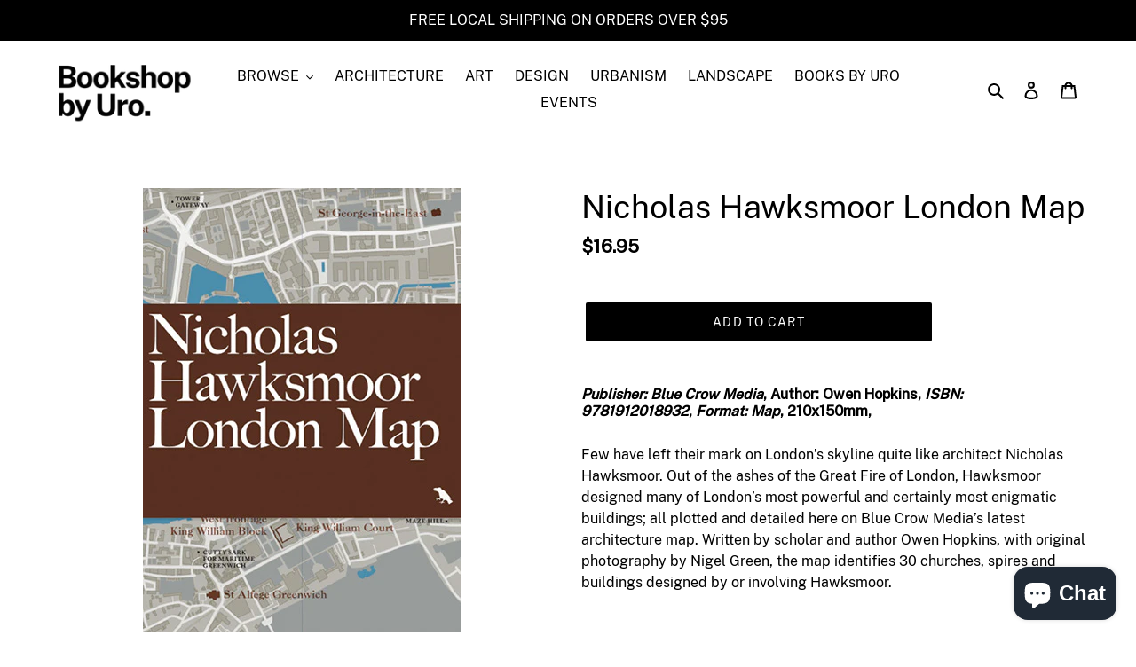

--- FILE ---
content_type: text/html; charset=utf-8
request_url: https://bookshopbyuro.com/products/nicholas-hawksmoor-london-map-1
body_size: 35778
content:
<!doctype html>
<html class="no-js" lang="en">
<head>
  <link href="https://fonts.googleapis.com/css2?family=Public+Sans:wght@500&display=swap" rel="stylesheet">
  <meta charset="utf-8">
  <meta http-equiv="X-UA-Compatible" content="IE=edge,chrome=1">
  <meta name="viewport" content="width=device-width,initial-scale=1">
  <meta name="theme-color" content="#000000"><link rel="canonical" href="https://bookshopbyuro.com/products/nicholas-hawksmoor-london-map-1"><link rel="shortcut icon" href="//bookshopbyuro.com/cdn/shop/files/UROBOOK_32x32.png?v=1613525089" type="image/png"><title>Nicholas Hawksmoor London Map
&ndash; Bookshop by Uro</title><meta name="description" content="A cultural haven for museumgoers in New York and beyond, The Frick Collection holds masterpieces by some of the most celebrated artists in the Western tradition – among them Bellini, Gainsborough, Goya, Rembrandt, Vermeer and Whistler – installed in a mansion on Fifth Avenue. This book includes 61 reflections on the Frick’s preeminent collection, with contributors writing about an artwork that has personal significance, sharing how it has moved, challenged, puzzled or inspired them."><!-- /snippets/social-meta-tags.liquid -->




<meta property="og:site_name" content="Bookshop by Uro">
<meta property="og:url" content="https://bookshopbyuro.com/products/nicholas-hawksmoor-london-map-1">
<meta property="og:title" content="Nicholas Hawksmoor London Map">
<meta property="og:type" content="product">
<meta property="og:description" content="A cultural haven for museumgoers in New York and beyond, The Frick Collection holds masterpieces by some of the most celebrated artists in the Western tradition – among them Bellini, Gainsborough, Goya, Rembrandt, Vermeer and Whistler – installed in a mansion on Fifth Avenue. This book includes 61 reflections on the Frick’s preeminent collection, with contributors writing about an artwork that has personal significance, sharing how it has moved, challenged, puzzled or inspired them.">

  <meta property="og:price:amount" content="16.95">
  <meta property="og:price:currency" content="AUD">

<meta property="og:image" content="http://bookshopbyuro.com/cdn/shop/products/Nicholas-Hawksmoor-London-Map_1200x1200.jpg?v=1627105718">
<meta property="og:image:secure_url" content="https://bookshopbyuro.com/cdn/shop/products/Nicholas-Hawksmoor-London-Map_1200x1200.jpg?v=1627105718">


  <meta name="twitter:site" content="@uropublications">

<meta name="twitter:card" content="summary_large_image">
<meta name="twitter:title" content="Nicholas Hawksmoor London Map">
<meta name="twitter:description" content="A cultural haven for museumgoers in New York and beyond, The Frick Collection holds masterpieces by some of the most celebrated artists in the Western tradition – among them Bellini, Gainsborough, Goya, Rembrandt, Vermeer and Whistler – installed in a mansion on Fifth Avenue. This book includes 61 reflections on the Frick’s preeminent collection, with contributors writing about an artwork that has personal significance, sharing how it has moved, challenged, puzzled or inspired them.">


  <link href="//bookshopbyuro.com/cdn/shop/t/2/assets/theme.css?v=137378182487805361201627383155" rel="stylesheet" type="text/css" media="all" />

  <script>
    var theme = {
      breakpoints: {
        medium: 750,
        large: 990,
        widescreen: 1400
      },
      strings: {
        addToCart: "Add to cart",
        soldOut: "Sold out",
        unavailable: "Unavailable",
        regularPrice: "Regular price",
        salePrice: "Sale price",
        sale: "Sale",
        fromLowestPrice: "from [price]",
        vendor: "Vendor",
        showMore: "Show More",
        showLess: "Show Less",
        searchFor: "Search for",
        addressError: "Error looking up that address",
        addressNoResults: "No results for that address",
        addressQueryLimit: "You have exceeded the Google API usage limit. Consider upgrading to a \u003ca href=\"https:\/\/developers.google.com\/maps\/premium\/usage-limits\"\u003ePremium Plan\u003c\/a\u003e.",
        authError: "There was a problem authenticating your Google Maps account.",
        newWindow: "Opens in a new window.",
        external: "Opens external website.",
        newWindowExternal: "Opens external website in a new window.",
        removeLabel: "Remove [product]",
        update: "Update",
        quantity: "Quantity",
        discountedTotal: "Discounted total",
        regularTotal: "Regular total",
        priceColumn: "See Price column for discount details.",
        quantityMinimumMessage: "Quantity must be 1 or more",
        cartError: "There was an error while updating your cart. Please try again.",
        removedItemMessage: "Removed \u003cspan class=\"cart__removed-product-details\"\u003e([quantity]) [link]\u003c\/span\u003e from your cart.",
        unitPrice: "Unit price",
        unitPriceSeparator: "per",
        oneCartCount: "1 item",
        otherCartCount: "[count] items",
        quantityLabel: "Quantity: [count]",
        products: "Products",
        loading: "Loading",
        number_of_results: "[result_number] of [results_count]",
        number_of_results_found: "[results_count] results found",
        one_result_found: "1 result found"
      },
      moneyFormat: "${{amount}}",
      moneyFormatWithCurrency: "${{amount}} AUD",
      settings: {
        predictiveSearchEnabled: true,
        predictiveSearchShowPrice: false,
        predictiveSearchShowVendor: false
      }
    }

    document.documentElement.className = document.documentElement.className.replace('no-js', 'js');
  </script><script src="//bookshopbyuro.com/cdn/shop/t/2/assets/lazysizes.js?v=94224023136283657951590474568" async="async"></script>
  <script src="//bookshopbyuro.com/cdn/shop/t/2/assets/vendor.js?v=85833464202832145531590474570" defer="defer"></script>
  <script src="//bookshopbyuro.com/cdn/shop/t/2/assets/theme.js?v=24016711624773767431644605323" defer="defer"></script>

  <script>window.performance && window.performance.mark && window.performance.mark('shopify.content_for_header.start');</script><meta name="google-site-verification" content="yBUjG_S2FlPCXakhLMmCAwxNmmiA4-uzv9MzGb0I0hU">
<meta name="google-site-verification" content="WjfJ4y3WJIS2gJPLL1lOQ51EOyGS_kjy61eAcOsnoX4">
<meta id="shopify-digital-wallet" name="shopify-digital-wallet" content="/11160464/digital_wallets/dialog">
<meta name="shopify-checkout-api-token" content="9debb10b143ecec229912dc0e57eac0d">
<meta id="in-context-paypal-metadata" data-shop-id="11160464" data-venmo-supported="false" data-environment="production" data-locale="en_US" data-paypal-v4="true" data-currency="AUD">
<link rel="alternate" type="application/json+oembed" href="https://bookshopbyuro.com/products/nicholas-hawksmoor-london-map-1.oembed">
<script async="async" src="/checkouts/internal/preloads.js?locale=en-AU"></script>
<link rel="preconnect" href="https://shop.app" crossorigin="anonymous">
<script async="async" src="https://shop.app/checkouts/internal/preloads.js?locale=en-AU&shop_id=11160464" crossorigin="anonymous"></script>
<script id="apple-pay-shop-capabilities" type="application/json">{"shopId":11160464,"countryCode":"AU","currencyCode":"AUD","merchantCapabilities":["supports3DS"],"merchantId":"gid:\/\/shopify\/Shop\/11160464","merchantName":"Bookshop by Uro","requiredBillingContactFields":["postalAddress","email","phone"],"requiredShippingContactFields":["postalAddress","email","phone"],"shippingType":"shipping","supportedNetworks":["visa","masterCard","amex","jcb"],"total":{"type":"pending","label":"Bookshop by Uro","amount":"1.00"},"shopifyPaymentsEnabled":true,"supportsSubscriptions":true}</script>
<script id="shopify-features" type="application/json">{"accessToken":"9debb10b143ecec229912dc0e57eac0d","betas":["rich-media-storefront-analytics"],"domain":"bookshopbyuro.com","predictiveSearch":true,"shopId":11160464,"locale":"en"}</script>
<script>var Shopify = Shopify || {};
Shopify.shop = "uro-books.myshopify.com";
Shopify.locale = "en";
Shopify.currency = {"active":"AUD","rate":"1.0"};
Shopify.country = "AU";
Shopify.theme = {"name":"Debut - Uro ","id":81424449654,"schema_name":"Debut","schema_version":"16.5.7","theme_store_id":796,"role":"main"};
Shopify.theme.handle = "null";
Shopify.theme.style = {"id":null,"handle":null};
Shopify.cdnHost = "bookshopbyuro.com/cdn";
Shopify.routes = Shopify.routes || {};
Shopify.routes.root = "/";</script>
<script type="module">!function(o){(o.Shopify=o.Shopify||{}).modules=!0}(window);</script>
<script>!function(o){function n(){var o=[];function n(){o.push(Array.prototype.slice.apply(arguments))}return n.q=o,n}var t=o.Shopify=o.Shopify||{};t.loadFeatures=n(),t.autoloadFeatures=n()}(window);</script>
<script>
  window.ShopifyPay = window.ShopifyPay || {};
  window.ShopifyPay.apiHost = "shop.app\/pay";
  window.ShopifyPay.redirectState = null;
</script>
<script id="shop-js-analytics" type="application/json">{"pageType":"product"}</script>
<script defer="defer" async type="module" src="//bookshopbyuro.com/cdn/shopifycloud/shop-js/modules/v2/client.init-shop-cart-sync_C5BV16lS.en.esm.js"></script>
<script defer="defer" async type="module" src="//bookshopbyuro.com/cdn/shopifycloud/shop-js/modules/v2/chunk.common_CygWptCX.esm.js"></script>
<script type="module">
  await import("//bookshopbyuro.com/cdn/shopifycloud/shop-js/modules/v2/client.init-shop-cart-sync_C5BV16lS.en.esm.js");
await import("//bookshopbyuro.com/cdn/shopifycloud/shop-js/modules/v2/chunk.common_CygWptCX.esm.js");

  window.Shopify.SignInWithShop?.initShopCartSync?.({"fedCMEnabled":true,"windoidEnabled":true});

</script>
<script>
  window.Shopify = window.Shopify || {};
  if (!window.Shopify.featureAssets) window.Shopify.featureAssets = {};
  window.Shopify.featureAssets['shop-js'] = {"shop-cart-sync":["modules/v2/client.shop-cart-sync_ZFArdW7E.en.esm.js","modules/v2/chunk.common_CygWptCX.esm.js"],"init-fed-cm":["modules/v2/client.init-fed-cm_CmiC4vf6.en.esm.js","modules/v2/chunk.common_CygWptCX.esm.js"],"shop-button":["modules/v2/client.shop-button_tlx5R9nI.en.esm.js","modules/v2/chunk.common_CygWptCX.esm.js"],"shop-cash-offers":["modules/v2/client.shop-cash-offers_DOA2yAJr.en.esm.js","modules/v2/chunk.common_CygWptCX.esm.js","modules/v2/chunk.modal_D71HUcav.esm.js"],"init-windoid":["modules/v2/client.init-windoid_sURxWdc1.en.esm.js","modules/v2/chunk.common_CygWptCX.esm.js"],"shop-toast-manager":["modules/v2/client.shop-toast-manager_ClPi3nE9.en.esm.js","modules/v2/chunk.common_CygWptCX.esm.js"],"init-shop-email-lookup-coordinator":["modules/v2/client.init-shop-email-lookup-coordinator_B8hsDcYM.en.esm.js","modules/v2/chunk.common_CygWptCX.esm.js"],"init-shop-cart-sync":["modules/v2/client.init-shop-cart-sync_C5BV16lS.en.esm.js","modules/v2/chunk.common_CygWptCX.esm.js"],"avatar":["modules/v2/client.avatar_BTnouDA3.en.esm.js"],"pay-button":["modules/v2/client.pay-button_FdsNuTd3.en.esm.js","modules/v2/chunk.common_CygWptCX.esm.js"],"init-customer-accounts":["modules/v2/client.init-customer-accounts_DxDtT_ad.en.esm.js","modules/v2/client.shop-login-button_C5VAVYt1.en.esm.js","modules/v2/chunk.common_CygWptCX.esm.js","modules/v2/chunk.modal_D71HUcav.esm.js"],"init-shop-for-new-customer-accounts":["modules/v2/client.init-shop-for-new-customer-accounts_ChsxoAhi.en.esm.js","modules/v2/client.shop-login-button_C5VAVYt1.en.esm.js","modules/v2/chunk.common_CygWptCX.esm.js","modules/v2/chunk.modal_D71HUcav.esm.js"],"shop-login-button":["modules/v2/client.shop-login-button_C5VAVYt1.en.esm.js","modules/v2/chunk.common_CygWptCX.esm.js","modules/v2/chunk.modal_D71HUcav.esm.js"],"init-customer-accounts-sign-up":["modules/v2/client.init-customer-accounts-sign-up_CPSyQ0Tj.en.esm.js","modules/v2/client.shop-login-button_C5VAVYt1.en.esm.js","modules/v2/chunk.common_CygWptCX.esm.js","modules/v2/chunk.modal_D71HUcav.esm.js"],"shop-follow-button":["modules/v2/client.shop-follow-button_Cva4Ekp9.en.esm.js","modules/v2/chunk.common_CygWptCX.esm.js","modules/v2/chunk.modal_D71HUcav.esm.js"],"checkout-modal":["modules/v2/client.checkout-modal_BPM8l0SH.en.esm.js","modules/v2/chunk.common_CygWptCX.esm.js","modules/v2/chunk.modal_D71HUcav.esm.js"],"lead-capture":["modules/v2/client.lead-capture_Bi8yE_yS.en.esm.js","modules/v2/chunk.common_CygWptCX.esm.js","modules/v2/chunk.modal_D71HUcav.esm.js"],"shop-login":["modules/v2/client.shop-login_D6lNrXab.en.esm.js","modules/v2/chunk.common_CygWptCX.esm.js","modules/v2/chunk.modal_D71HUcav.esm.js"],"payment-terms":["modules/v2/client.payment-terms_CZxnsJam.en.esm.js","modules/v2/chunk.common_CygWptCX.esm.js","modules/v2/chunk.modal_D71HUcav.esm.js"]};
</script>
<script>(function() {
  var isLoaded = false;
  function asyncLoad() {
    if (isLoaded) return;
    isLoaded = true;
    var urls = ["https:\/\/str.rise-ai.com\/?shop=uro-books.myshopify.com","https:\/\/strn.rise-ai.com\/?shop=uro-books.myshopify.com"];
    for (var i = 0; i < urls.length; i++) {
      var s = document.createElement('script');
      s.type = 'text/javascript';
      s.async = true;
      s.src = urls[i];
      var x = document.getElementsByTagName('script')[0];
      x.parentNode.insertBefore(s, x);
    }
  };
  if(window.attachEvent) {
    window.attachEvent('onload', asyncLoad);
  } else {
    window.addEventListener('load', asyncLoad, false);
  }
})();</script>
<script id="__st">var __st={"a":11160464,"offset":39600,"reqid":"dfa96429-9edd-40fe-8938-81adf4f54753-1768729308","pageurl":"bookshopbyuro.com\/products\/nicholas-hawksmoor-london-map-1","u":"9f39b96a3f9c","p":"product","rtyp":"product","rid":6971716993224};</script>
<script>window.ShopifyPaypalV4VisibilityTracking = true;</script>
<script id="captcha-bootstrap">!function(){'use strict';const t='contact',e='account',n='new_comment',o=[[t,t],['blogs',n],['comments',n],[t,'customer']],c=[[e,'customer_login'],[e,'guest_login'],[e,'recover_customer_password'],[e,'create_customer']],r=t=>t.map((([t,e])=>`form[action*='/${t}']:not([data-nocaptcha='true']) input[name='form_type'][value='${e}']`)).join(','),a=t=>()=>t?[...document.querySelectorAll(t)].map((t=>t.form)):[];function s(){const t=[...o],e=r(t);return a(e)}const i='password',u='form_key',d=['recaptcha-v3-token','g-recaptcha-response','h-captcha-response',i],f=()=>{try{return window.sessionStorage}catch{return}},m='__shopify_v',_=t=>t.elements[u];function p(t,e,n=!1){try{const o=window.sessionStorage,c=JSON.parse(o.getItem(e)),{data:r}=function(t){const{data:e,action:n}=t;return t[m]||n?{data:e,action:n}:{data:t,action:n}}(c);for(const[e,n]of Object.entries(r))t.elements[e]&&(t.elements[e].value=n);n&&o.removeItem(e)}catch(o){console.error('form repopulation failed',{error:o})}}const l='form_type',E='cptcha';function T(t){t.dataset[E]=!0}const w=window,h=w.document,L='Shopify',v='ce_forms',y='captcha';let A=!1;((t,e)=>{const n=(g='f06e6c50-85a8-45c8-87d0-21a2b65856fe',I='https://cdn.shopify.com/shopifycloud/storefront-forms-hcaptcha/ce_storefront_forms_captcha_hcaptcha.v1.5.2.iife.js',D={infoText:'Protected by hCaptcha',privacyText:'Privacy',termsText:'Terms'},(t,e,n)=>{const o=w[L][v],c=o.bindForm;if(c)return c(t,g,e,D).then(n);var r;o.q.push([[t,g,e,D],n]),r=I,A||(h.body.append(Object.assign(h.createElement('script'),{id:'captcha-provider',async:!0,src:r})),A=!0)});var g,I,D;w[L]=w[L]||{},w[L][v]=w[L][v]||{},w[L][v].q=[],w[L][y]=w[L][y]||{},w[L][y].protect=function(t,e){n(t,void 0,e),T(t)},Object.freeze(w[L][y]),function(t,e,n,w,h,L){const[v,y,A,g]=function(t,e,n){const i=e?o:[],u=t?c:[],d=[...i,...u],f=r(d),m=r(i),_=r(d.filter((([t,e])=>n.includes(e))));return[a(f),a(m),a(_),s()]}(w,h,L),I=t=>{const e=t.target;return e instanceof HTMLFormElement?e:e&&e.form},D=t=>v().includes(t);t.addEventListener('submit',(t=>{const e=I(t);if(!e)return;const n=D(e)&&!e.dataset.hcaptchaBound&&!e.dataset.recaptchaBound,o=_(e),c=g().includes(e)&&(!o||!o.value);(n||c)&&t.preventDefault(),c&&!n&&(function(t){try{if(!f())return;!function(t){const e=f();if(!e)return;const n=_(t);if(!n)return;const o=n.value;o&&e.removeItem(o)}(t);const e=Array.from(Array(32),(()=>Math.random().toString(36)[2])).join('');!function(t,e){_(t)||t.append(Object.assign(document.createElement('input'),{type:'hidden',name:u})),t.elements[u].value=e}(t,e),function(t,e){const n=f();if(!n)return;const o=[...t.querySelectorAll(`input[type='${i}']`)].map((({name:t})=>t)),c=[...d,...o],r={};for(const[a,s]of new FormData(t).entries())c.includes(a)||(r[a]=s);n.setItem(e,JSON.stringify({[m]:1,action:t.action,data:r}))}(t,e)}catch(e){console.error('failed to persist form',e)}}(e),e.submit())}));const S=(t,e)=>{t&&!t.dataset[E]&&(n(t,e.some((e=>e===t))),T(t))};for(const o of['focusin','change'])t.addEventListener(o,(t=>{const e=I(t);D(e)&&S(e,y())}));const B=e.get('form_key'),M=e.get(l),P=B&&M;t.addEventListener('DOMContentLoaded',(()=>{const t=y();if(P)for(const e of t)e.elements[l].value===M&&p(e,B);[...new Set([...A(),...v().filter((t=>'true'===t.dataset.shopifyCaptcha))])].forEach((e=>S(e,t)))}))}(h,new URLSearchParams(w.location.search),n,t,e,['guest_login'])})(!0,!0)}();</script>
<script integrity="sha256-4kQ18oKyAcykRKYeNunJcIwy7WH5gtpwJnB7kiuLZ1E=" data-source-attribution="shopify.loadfeatures" defer="defer" src="//bookshopbyuro.com/cdn/shopifycloud/storefront/assets/storefront/load_feature-a0a9edcb.js" crossorigin="anonymous"></script>
<script crossorigin="anonymous" defer="defer" src="//bookshopbyuro.com/cdn/shopifycloud/storefront/assets/shopify_pay/storefront-65b4c6d7.js?v=20250812"></script>
<script data-source-attribution="shopify.dynamic_checkout.dynamic.init">var Shopify=Shopify||{};Shopify.PaymentButton=Shopify.PaymentButton||{isStorefrontPortableWallets:!0,init:function(){window.Shopify.PaymentButton.init=function(){};var t=document.createElement("script");t.src="https://bookshopbyuro.com/cdn/shopifycloud/portable-wallets/latest/portable-wallets.en.js",t.type="module",document.head.appendChild(t)}};
</script>
<script data-source-attribution="shopify.dynamic_checkout.buyer_consent">
  function portableWalletsHideBuyerConsent(e){var t=document.getElementById("shopify-buyer-consent"),n=document.getElementById("shopify-subscription-policy-button");t&&n&&(t.classList.add("hidden"),t.setAttribute("aria-hidden","true"),n.removeEventListener("click",e))}function portableWalletsShowBuyerConsent(e){var t=document.getElementById("shopify-buyer-consent"),n=document.getElementById("shopify-subscription-policy-button");t&&n&&(t.classList.remove("hidden"),t.removeAttribute("aria-hidden"),n.addEventListener("click",e))}window.Shopify?.PaymentButton&&(window.Shopify.PaymentButton.hideBuyerConsent=portableWalletsHideBuyerConsent,window.Shopify.PaymentButton.showBuyerConsent=portableWalletsShowBuyerConsent);
</script>
<script data-source-attribution="shopify.dynamic_checkout.cart.bootstrap">document.addEventListener("DOMContentLoaded",(function(){function t(){return document.querySelector("shopify-accelerated-checkout-cart, shopify-accelerated-checkout")}if(t())Shopify.PaymentButton.init();else{new MutationObserver((function(e,n){t()&&(Shopify.PaymentButton.init(),n.disconnect())})).observe(document.body,{childList:!0,subtree:!0})}}));
</script>
<script id='scb4127' type='text/javascript' async='' src='https://bookshopbyuro.com/cdn/shopifycloud/privacy-banner/storefront-banner.js'></script><link id="shopify-accelerated-checkout-styles" rel="stylesheet" media="screen" href="https://bookshopbyuro.com/cdn/shopifycloud/portable-wallets/latest/accelerated-checkout-backwards-compat.css" crossorigin="anonymous">
<style id="shopify-accelerated-checkout-cart">
        #shopify-buyer-consent {
  margin-top: 1em;
  display: inline-block;
  width: 100%;
}

#shopify-buyer-consent.hidden {
  display: none;
}

#shopify-subscription-policy-button {
  background: none;
  border: none;
  padding: 0;
  text-decoration: underline;
  font-size: inherit;
  cursor: pointer;
}

#shopify-subscription-policy-button::before {
  box-shadow: none;
}

      </style>

<script>window.performance && window.performance.mark && window.performance.mark('shopify.content_for_header.end');</script>
<script src="https://cdn.shopify.com/extensions/7bc9bb47-adfa-4267-963e-cadee5096caf/inbox-1252/assets/inbox-chat-loader.js" type="text/javascript" defer="defer"></script>
<script src="https://cdn.shopify.com/extensions/019b979b-238a-7e17-847d-ec6cb3db4951/preorderfrontend-174/assets/globo.preorder.min.js" type="text/javascript" defer="defer"></script>
<link href="https://monorail-edge.shopifysvc.com" rel="dns-prefetch">
<script>(function(){if ("sendBeacon" in navigator && "performance" in window) {try {var session_token_from_headers = performance.getEntriesByType('navigation')[0].serverTiming.find(x => x.name == '_s').description;} catch {var session_token_from_headers = undefined;}var session_cookie_matches = document.cookie.match(/_shopify_s=([^;]*)/);var session_token_from_cookie = session_cookie_matches && session_cookie_matches.length === 2 ? session_cookie_matches[1] : "";var session_token = session_token_from_headers || session_token_from_cookie || "";function handle_abandonment_event(e) {var entries = performance.getEntries().filter(function(entry) {return /monorail-edge.shopifysvc.com/.test(entry.name);});if (!window.abandonment_tracked && entries.length === 0) {window.abandonment_tracked = true;var currentMs = Date.now();var navigation_start = performance.timing.navigationStart;var payload = {shop_id: 11160464,url: window.location.href,navigation_start,duration: currentMs - navigation_start,session_token,page_type: "product"};window.navigator.sendBeacon("https://monorail-edge.shopifysvc.com/v1/produce", JSON.stringify({schema_id: "online_store_buyer_site_abandonment/1.1",payload: payload,metadata: {event_created_at_ms: currentMs,event_sent_at_ms: currentMs}}));}}window.addEventListener('pagehide', handle_abandonment_event);}}());</script>
<script id="web-pixels-manager-setup">(function e(e,d,r,n,o){if(void 0===o&&(o={}),!Boolean(null===(a=null===(i=window.Shopify)||void 0===i?void 0:i.analytics)||void 0===a?void 0:a.replayQueue)){var i,a;window.Shopify=window.Shopify||{};var t=window.Shopify;t.analytics=t.analytics||{};var s=t.analytics;s.replayQueue=[],s.publish=function(e,d,r){return s.replayQueue.push([e,d,r]),!0};try{self.performance.mark("wpm:start")}catch(e){}var l=function(){var e={modern:/Edge?\/(1{2}[4-9]|1[2-9]\d|[2-9]\d{2}|\d{4,})\.\d+(\.\d+|)|Firefox\/(1{2}[4-9]|1[2-9]\d|[2-9]\d{2}|\d{4,})\.\d+(\.\d+|)|Chrom(ium|e)\/(9{2}|\d{3,})\.\d+(\.\d+|)|(Maci|X1{2}).+ Version\/(15\.\d+|(1[6-9]|[2-9]\d|\d{3,})\.\d+)([,.]\d+|)( \(\w+\)|)( Mobile\/\w+|) Safari\/|Chrome.+OPR\/(9{2}|\d{3,})\.\d+\.\d+|(CPU[ +]OS|iPhone[ +]OS|CPU[ +]iPhone|CPU IPhone OS|CPU iPad OS)[ +]+(15[._]\d+|(1[6-9]|[2-9]\d|\d{3,})[._]\d+)([._]\d+|)|Android:?[ /-](13[3-9]|1[4-9]\d|[2-9]\d{2}|\d{4,})(\.\d+|)(\.\d+|)|Android.+Firefox\/(13[5-9]|1[4-9]\d|[2-9]\d{2}|\d{4,})\.\d+(\.\d+|)|Android.+Chrom(ium|e)\/(13[3-9]|1[4-9]\d|[2-9]\d{2}|\d{4,})\.\d+(\.\d+|)|SamsungBrowser\/([2-9]\d|\d{3,})\.\d+/,legacy:/Edge?\/(1[6-9]|[2-9]\d|\d{3,})\.\d+(\.\d+|)|Firefox\/(5[4-9]|[6-9]\d|\d{3,})\.\d+(\.\d+|)|Chrom(ium|e)\/(5[1-9]|[6-9]\d|\d{3,})\.\d+(\.\d+|)([\d.]+$|.*Safari\/(?![\d.]+ Edge\/[\d.]+$))|(Maci|X1{2}).+ Version\/(10\.\d+|(1[1-9]|[2-9]\d|\d{3,})\.\d+)([,.]\d+|)( \(\w+\)|)( Mobile\/\w+|) Safari\/|Chrome.+OPR\/(3[89]|[4-9]\d|\d{3,})\.\d+\.\d+|(CPU[ +]OS|iPhone[ +]OS|CPU[ +]iPhone|CPU IPhone OS|CPU iPad OS)[ +]+(10[._]\d+|(1[1-9]|[2-9]\d|\d{3,})[._]\d+)([._]\d+|)|Android:?[ /-](13[3-9]|1[4-9]\d|[2-9]\d{2}|\d{4,})(\.\d+|)(\.\d+|)|Mobile Safari.+OPR\/([89]\d|\d{3,})\.\d+\.\d+|Android.+Firefox\/(13[5-9]|1[4-9]\d|[2-9]\d{2}|\d{4,})\.\d+(\.\d+|)|Android.+Chrom(ium|e)\/(13[3-9]|1[4-9]\d|[2-9]\d{2}|\d{4,})\.\d+(\.\d+|)|Android.+(UC? ?Browser|UCWEB|U3)[ /]?(15\.([5-9]|\d{2,})|(1[6-9]|[2-9]\d|\d{3,})\.\d+)\.\d+|SamsungBrowser\/(5\.\d+|([6-9]|\d{2,})\.\d+)|Android.+MQ{2}Browser\/(14(\.(9|\d{2,})|)|(1[5-9]|[2-9]\d|\d{3,})(\.\d+|))(\.\d+|)|K[Aa][Ii]OS\/(3\.\d+|([4-9]|\d{2,})\.\d+)(\.\d+|)/},d=e.modern,r=e.legacy,n=navigator.userAgent;return n.match(d)?"modern":n.match(r)?"legacy":"unknown"}(),u="modern"===l?"modern":"legacy",c=(null!=n?n:{modern:"",legacy:""})[u],f=function(e){return[e.baseUrl,"/wpm","/b",e.hashVersion,"modern"===e.buildTarget?"m":"l",".js"].join("")}({baseUrl:d,hashVersion:r,buildTarget:u}),m=function(e){var d=e.version,r=e.bundleTarget,n=e.surface,o=e.pageUrl,i=e.monorailEndpoint;return{emit:function(e){var a=e.status,t=e.errorMsg,s=(new Date).getTime(),l=JSON.stringify({metadata:{event_sent_at_ms:s},events:[{schema_id:"web_pixels_manager_load/3.1",payload:{version:d,bundle_target:r,page_url:o,status:a,surface:n,error_msg:t},metadata:{event_created_at_ms:s}}]});if(!i)return console&&console.warn&&console.warn("[Web Pixels Manager] No Monorail endpoint provided, skipping logging."),!1;try{return self.navigator.sendBeacon.bind(self.navigator)(i,l)}catch(e){}var u=new XMLHttpRequest;try{return u.open("POST",i,!0),u.setRequestHeader("Content-Type","text/plain"),u.send(l),!0}catch(e){return console&&console.warn&&console.warn("[Web Pixels Manager] Got an unhandled error while logging to Monorail."),!1}}}}({version:r,bundleTarget:l,surface:e.surface,pageUrl:self.location.href,monorailEndpoint:e.monorailEndpoint});try{o.browserTarget=l,function(e){var d=e.src,r=e.async,n=void 0===r||r,o=e.onload,i=e.onerror,a=e.sri,t=e.scriptDataAttributes,s=void 0===t?{}:t,l=document.createElement("script"),u=document.querySelector("head"),c=document.querySelector("body");if(l.async=n,l.src=d,a&&(l.integrity=a,l.crossOrigin="anonymous"),s)for(var f in s)if(Object.prototype.hasOwnProperty.call(s,f))try{l.dataset[f]=s[f]}catch(e){}if(o&&l.addEventListener("load",o),i&&l.addEventListener("error",i),u)u.appendChild(l);else{if(!c)throw new Error("Did not find a head or body element to append the script");c.appendChild(l)}}({src:f,async:!0,onload:function(){if(!function(){var e,d;return Boolean(null===(d=null===(e=window.Shopify)||void 0===e?void 0:e.analytics)||void 0===d?void 0:d.initialized)}()){var d=window.webPixelsManager.init(e)||void 0;if(d){var r=window.Shopify.analytics;r.replayQueue.forEach((function(e){var r=e[0],n=e[1],o=e[2];d.publishCustomEvent(r,n,o)})),r.replayQueue=[],r.publish=d.publishCustomEvent,r.visitor=d.visitor,r.initialized=!0}}},onerror:function(){return m.emit({status:"failed",errorMsg:"".concat(f," has failed to load")})},sri:function(e){var d=/^sha384-[A-Za-z0-9+/=]+$/;return"string"==typeof e&&d.test(e)}(c)?c:"",scriptDataAttributes:o}),m.emit({status:"loading"})}catch(e){m.emit({status:"failed",errorMsg:(null==e?void 0:e.message)||"Unknown error"})}}})({shopId: 11160464,storefrontBaseUrl: "https://bookshopbyuro.com",extensionsBaseUrl: "https://extensions.shopifycdn.com/cdn/shopifycloud/web-pixels-manager",monorailEndpoint: "https://monorail-edge.shopifysvc.com/unstable/produce_batch",surface: "storefront-renderer",enabledBetaFlags: ["2dca8a86"],webPixelsConfigList: [{"id":"524222689","configuration":"{\"config\":\"{\\\"pixel_id\\\":\\\"G-QEM87VX0D5\\\",\\\"target_country\\\":\\\"AU\\\",\\\"gtag_events\\\":[{\\\"type\\\":\\\"search\\\",\\\"action_label\\\":[\\\"G-QEM87VX0D5\\\",\\\"AW-878271904\\\/JbpuCJ_bnaIBEKC75aID\\\"]},{\\\"type\\\":\\\"begin_checkout\\\",\\\"action_label\\\":[\\\"G-QEM87VX0D5\\\",\\\"AW-878271904\\\/938QCJzbnaIBEKC75aID\\\"]},{\\\"type\\\":\\\"view_item\\\",\\\"action_label\\\":[\\\"G-QEM87VX0D5\\\",\\\"AW-878271904\\\/0IFSCJbbnaIBEKC75aID\\\",\\\"MC-1R91RPYDPM\\\"]},{\\\"type\\\":\\\"purchase\\\",\\\"action_label\\\":[\\\"G-QEM87VX0D5\\\",\\\"AW-878271904\\\/mMd4CJPbnaIBEKC75aID\\\",\\\"MC-1R91RPYDPM\\\"]},{\\\"type\\\":\\\"page_view\\\",\\\"action_label\\\":[\\\"G-QEM87VX0D5\\\",\\\"AW-878271904\\\/HKrOCJDbnaIBEKC75aID\\\",\\\"MC-1R91RPYDPM\\\"]},{\\\"type\\\":\\\"add_payment_info\\\",\\\"action_label\\\":[\\\"G-QEM87VX0D5\\\",\\\"AW-878271904\\\/6wvxCJrcnaIBEKC75aID\\\"]},{\\\"type\\\":\\\"add_to_cart\\\",\\\"action_label\\\":[\\\"G-QEM87VX0D5\\\",\\\"AW-878271904\\\/F_nQCJnbnaIBEKC75aID\\\"]}],\\\"enable_monitoring_mode\\\":false}\"}","eventPayloadVersion":"v1","runtimeContext":"OPEN","scriptVersion":"b2a88bafab3e21179ed38636efcd8a93","type":"APP","apiClientId":1780363,"privacyPurposes":[],"dataSharingAdjustments":{"protectedCustomerApprovalScopes":["read_customer_address","read_customer_email","read_customer_name","read_customer_personal_data","read_customer_phone"]}},{"id":"212369633","configuration":"{\"pixel_id\":\"1095628303831957\",\"pixel_type\":\"facebook_pixel\",\"metaapp_system_user_token\":\"-\"}","eventPayloadVersion":"v1","runtimeContext":"OPEN","scriptVersion":"ca16bc87fe92b6042fbaa3acc2fbdaa6","type":"APP","apiClientId":2329312,"privacyPurposes":["ANALYTICS","MARKETING","SALE_OF_DATA"],"dataSharingAdjustments":{"protectedCustomerApprovalScopes":["read_customer_address","read_customer_email","read_customer_name","read_customer_personal_data","read_customer_phone"]}},{"id":"shopify-app-pixel","configuration":"{}","eventPayloadVersion":"v1","runtimeContext":"STRICT","scriptVersion":"0450","apiClientId":"shopify-pixel","type":"APP","privacyPurposes":["ANALYTICS","MARKETING"]},{"id":"shopify-custom-pixel","eventPayloadVersion":"v1","runtimeContext":"LAX","scriptVersion":"0450","apiClientId":"shopify-pixel","type":"CUSTOM","privacyPurposes":["ANALYTICS","MARKETING"]}],isMerchantRequest: false,initData: {"shop":{"name":"Bookshop by Uro","paymentSettings":{"currencyCode":"AUD"},"myshopifyDomain":"uro-books.myshopify.com","countryCode":"AU","storefrontUrl":"https:\/\/bookshopbyuro.com"},"customer":null,"cart":null,"checkout":null,"productVariants":[{"price":{"amount":16.95,"currencyCode":"AUD"},"product":{"title":"Nicholas Hawksmoor London Map","vendor":"Blue Crow Media","id":"6971716993224","untranslatedTitle":"Nicholas Hawksmoor London Map","url":"\/products\/nicholas-hawksmoor-london-map-1","type":"Manic - firm"},"id":"40609102069960","image":{"src":"\/\/bookshopbyuro.com\/cdn\/shop\/products\/Nicholas-Hawksmoor-London-Map.jpg?v=1627105718"},"sku":"9781912018932","title":"Default Title","untranslatedTitle":"Default Title"}],"purchasingCompany":null},},"https://bookshopbyuro.com/cdn","fcfee988w5aeb613cpc8e4bc33m6693e112",{"modern":"","legacy":""},{"shopId":"11160464","storefrontBaseUrl":"https:\/\/bookshopbyuro.com","extensionBaseUrl":"https:\/\/extensions.shopifycdn.com\/cdn\/shopifycloud\/web-pixels-manager","surface":"storefront-renderer","enabledBetaFlags":"[\"2dca8a86\"]","isMerchantRequest":"false","hashVersion":"fcfee988w5aeb613cpc8e4bc33m6693e112","publish":"custom","events":"[[\"page_viewed\",{}],[\"product_viewed\",{\"productVariant\":{\"price\":{\"amount\":16.95,\"currencyCode\":\"AUD\"},\"product\":{\"title\":\"Nicholas Hawksmoor London Map\",\"vendor\":\"Blue Crow Media\",\"id\":\"6971716993224\",\"untranslatedTitle\":\"Nicholas Hawksmoor London Map\",\"url\":\"\/products\/nicholas-hawksmoor-london-map-1\",\"type\":\"Manic - firm\"},\"id\":\"40609102069960\",\"image\":{\"src\":\"\/\/bookshopbyuro.com\/cdn\/shop\/products\/Nicholas-Hawksmoor-London-Map.jpg?v=1627105718\"},\"sku\":\"9781912018932\",\"title\":\"Default Title\",\"untranslatedTitle\":\"Default Title\"}}]]"});</script><script>
  window.ShopifyAnalytics = window.ShopifyAnalytics || {};
  window.ShopifyAnalytics.meta = window.ShopifyAnalytics.meta || {};
  window.ShopifyAnalytics.meta.currency = 'AUD';
  var meta = {"product":{"id":6971716993224,"gid":"gid:\/\/shopify\/Product\/6971716993224","vendor":"Blue Crow Media","type":"Manic - firm","handle":"nicholas-hawksmoor-london-map-1","variants":[{"id":40609102069960,"price":1695,"name":"Nicholas Hawksmoor London Map","public_title":null,"sku":"9781912018932"}],"remote":false},"page":{"pageType":"product","resourceType":"product","resourceId":6971716993224,"requestId":"dfa96429-9edd-40fe-8938-81adf4f54753-1768729308"}};
  for (var attr in meta) {
    window.ShopifyAnalytics.meta[attr] = meta[attr];
  }
</script>
<script class="analytics">
  (function () {
    var customDocumentWrite = function(content) {
      var jquery = null;

      if (window.jQuery) {
        jquery = window.jQuery;
      } else if (window.Checkout && window.Checkout.$) {
        jquery = window.Checkout.$;
      }

      if (jquery) {
        jquery('body').append(content);
      }
    };

    var hasLoggedConversion = function(token) {
      if (token) {
        return document.cookie.indexOf('loggedConversion=' + token) !== -1;
      }
      return false;
    }

    var setCookieIfConversion = function(token) {
      if (token) {
        var twoMonthsFromNow = new Date(Date.now());
        twoMonthsFromNow.setMonth(twoMonthsFromNow.getMonth() + 2);

        document.cookie = 'loggedConversion=' + token + '; expires=' + twoMonthsFromNow;
      }
    }

    var trekkie = window.ShopifyAnalytics.lib = window.trekkie = window.trekkie || [];
    if (trekkie.integrations) {
      return;
    }
    trekkie.methods = [
      'identify',
      'page',
      'ready',
      'track',
      'trackForm',
      'trackLink'
    ];
    trekkie.factory = function(method) {
      return function() {
        var args = Array.prototype.slice.call(arguments);
        args.unshift(method);
        trekkie.push(args);
        return trekkie;
      };
    };
    for (var i = 0; i < trekkie.methods.length; i++) {
      var key = trekkie.methods[i];
      trekkie[key] = trekkie.factory(key);
    }
    trekkie.load = function(config) {
      trekkie.config = config || {};
      trekkie.config.initialDocumentCookie = document.cookie;
      var first = document.getElementsByTagName('script')[0];
      var script = document.createElement('script');
      script.type = 'text/javascript';
      script.onerror = function(e) {
        var scriptFallback = document.createElement('script');
        scriptFallback.type = 'text/javascript';
        scriptFallback.onerror = function(error) {
                var Monorail = {
      produce: function produce(monorailDomain, schemaId, payload) {
        var currentMs = new Date().getTime();
        var event = {
          schema_id: schemaId,
          payload: payload,
          metadata: {
            event_created_at_ms: currentMs,
            event_sent_at_ms: currentMs
          }
        };
        return Monorail.sendRequest("https://" + monorailDomain + "/v1/produce", JSON.stringify(event));
      },
      sendRequest: function sendRequest(endpointUrl, payload) {
        // Try the sendBeacon API
        if (window && window.navigator && typeof window.navigator.sendBeacon === 'function' && typeof window.Blob === 'function' && !Monorail.isIos12()) {
          var blobData = new window.Blob([payload], {
            type: 'text/plain'
          });

          if (window.navigator.sendBeacon(endpointUrl, blobData)) {
            return true;
          } // sendBeacon was not successful

        } // XHR beacon

        var xhr = new XMLHttpRequest();

        try {
          xhr.open('POST', endpointUrl);
          xhr.setRequestHeader('Content-Type', 'text/plain');
          xhr.send(payload);
        } catch (e) {
          console.log(e);
        }

        return false;
      },
      isIos12: function isIos12() {
        return window.navigator.userAgent.lastIndexOf('iPhone; CPU iPhone OS 12_') !== -1 || window.navigator.userAgent.lastIndexOf('iPad; CPU OS 12_') !== -1;
      }
    };
    Monorail.produce('monorail-edge.shopifysvc.com',
      'trekkie_storefront_load_errors/1.1',
      {shop_id: 11160464,
      theme_id: 81424449654,
      app_name: "storefront",
      context_url: window.location.href,
      source_url: "//bookshopbyuro.com/cdn/s/trekkie.storefront.cd680fe47e6c39ca5d5df5f0a32d569bc48c0f27.min.js"});

        };
        scriptFallback.async = true;
        scriptFallback.src = '//bookshopbyuro.com/cdn/s/trekkie.storefront.cd680fe47e6c39ca5d5df5f0a32d569bc48c0f27.min.js';
        first.parentNode.insertBefore(scriptFallback, first);
      };
      script.async = true;
      script.src = '//bookshopbyuro.com/cdn/s/trekkie.storefront.cd680fe47e6c39ca5d5df5f0a32d569bc48c0f27.min.js';
      first.parentNode.insertBefore(script, first);
    };
    trekkie.load(
      {"Trekkie":{"appName":"storefront","development":false,"defaultAttributes":{"shopId":11160464,"isMerchantRequest":null,"themeId":81424449654,"themeCityHash":"10739949301191064539","contentLanguage":"en","currency":"AUD","eventMetadataId":"13984748-506e-48d7-a9e8-f82400d6f681"},"isServerSideCookieWritingEnabled":true,"monorailRegion":"shop_domain","enabledBetaFlags":["65f19447"]},"Session Attribution":{},"S2S":{"facebookCapiEnabled":true,"source":"trekkie-storefront-renderer","apiClientId":580111}}
    );

    var loaded = false;
    trekkie.ready(function() {
      if (loaded) return;
      loaded = true;

      window.ShopifyAnalytics.lib = window.trekkie;

      var originalDocumentWrite = document.write;
      document.write = customDocumentWrite;
      try { window.ShopifyAnalytics.merchantGoogleAnalytics.call(this); } catch(error) {};
      document.write = originalDocumentWrite;

      window.ShopifyAnalytics.lib.page(null,{"pageType":"product","resourceType":"product","resourceId":6971716993224,"requestId":"dfa96429-9edd-40fe-8938-81adf4f54753-1768729308","shopifyEmitted":true});

      var match = window.location.pathname.match(/checkouts\/(.+)\/(thank_you|post_purchase)/)
      var token = match? match[1]: undefined;
      if (!hasLoggedConversion(token)) {
        setCookieIfConversion(token);
        window.ShopifyAnalytics.lib.track("Viewed Product",{"currency":"AUD","variantId":40609102069960,"productId":6971716993224,"productGid":"gid:\/\/shopify\/Product\/6971716993224","name":"Nicholas Hawksmoor London Map","price":"16.95","sku":"9781912018932","brand":"Blue Crow Media","variant":null,"category":"Manic - firm","nonInteraction":true,"remote":false},undefined,undefined,{"shopifyEmitted":true});
      window.ShopifyAnalytics.lib.track("monorail:\/\/trekkie_storefront_viewed_product\/1.1",{"currency":"AUD","variantId":40609102069960,"productId":6971716993224,"productGid":"gid:\/\/shopify\/Product\/6971716993224","name":"Nicholas Hawksmoor London Map","price":"16.95","sku":"9781912018932","brand":"Blue Crow Media","variant":null,"category":"Manic - firm","nonInteraction":true,"remote":false,"referer":"https:\/\/bookshopbyuro.com\/products\/nicholas-hawksmoor-london-map-1"});
      }
    });


        var eventsListenerScript = document.createElement('script');
        eventsListenerScript.async = true;
        eventsListenerScript.src = "//bookshopbyuro.com/cdn/shopifycloud/storefront/assets/shop_events_listener-3da45d37.js";
        document.getElementsByTagName('head')[0].appendChild(eventsListenerScript);

})();</script>
  <script>
  if (!window.ga || (window.ga && typeof window.ga !== 'function')) {
    window.ga = function ga() {
      (window.ga.q = window.ga.q || []).push(arguments);
      if (window.Shopify && window.Shopify.analytics && typeof window.Shopify.analytics.publish === 'function') {
        window.Shopify.analytics.publish("ga_stub_called", {}, {sendTo: "google_osp_migration"});
      }
      console.error("Shopify's Google Analytics stub called with:", Array.from(arguments), "\nSee https://help.shopify.com/manual/promoting-marketing/pixels/pixel-migration#google for more information.");
    };
    if (window.Shopify && window.Shopify.analytics && typeof window.Shopify.analytics.publish === 'function') {
      window.Shopify.analytics.publish("ga_stub_initialized", {}, {sendTo: "google_osp_migration"});
    }
  }
</script>
<script
  defer
  src="https://bookshopbyuro.com/cdn/shopifycloud/perf-kit/shopify-perf-kit-3.0.4.min.js"
  data-application="storefront-renderer"
  data-shop-id="11160464"
  data-render-region="gcp-us-central1"
  data-page-type="product"
  data-theme-instance-id="81424449654"
  data-theme-name="Debut"
  data-theme-version="16.5.7"
  data-monorail-region="shop_domain"
  data-resource-timing-sampling-rate="10"
  data-shs="true"
  data-shs-beacon="true"
  data-shs-export-with-fetch="true"
  data-shs-logs-sample-rate="1"
  data-shs-beacon-endpoint="https://bookshopbyuro.com/api/collect"
></script>
</head>

<body class="template-product">

  <a class="in-page-link visually-hidden skip-link" href="#MainContent">Skip to content</a><style data-shopify>

  .cart-popup {
    box-shadow: 1px 1px 10px 2px rgba(0, 0, 0, 0.5);
  }</style><div class="cart-popup-wrapper cart-popup-wrapper--hidden" role="dialog" aria-modal="true" aria-labelledby="CartPopupHeading" data-cart-popup-wrapper>
  <div class="cart-popup" data-cart-popup tabindex="-1">
    <div class="cart-popup__header">
      <h2 id="CartPopupHeading" class="cart-popup__heading">Just added to your cart</h2>
      <button class="cart-popup__close" aria-label="Close" data-cart-popup-close><svg aria-hidden="true" focusable="false" role="presentation" class="icon icon-close" viewBox="0 0 40 40"><path d="M23.868 20.015L39.117 4.78c1.11-1.108 1.11-2.77 0-3.877-1.109-1.108-2.773-1.108-3.882 0L19.986 16.137 4.737.904C3.628-.204 1.965-.204.856.904c-1.11 1.108-1.11 2.77 0 3.877l15.249 15.234L.855 35.248c-1.108 1.108-1.108 2.77 0 3.877.555.554 1.248.831 1.942.831s1.386-.277 1.94-.83l15.25-15.234 15.248 15.233c.555.554 1.248.831 1.941.831s1.387-.277 1.941-.83c1.11-1.109 1.11-2.77 0-3.878L23.868 20.015z" class="layer"/></svg></button>
    </div>
    <div class="cart-popup-item">
      <div class="cart-popup-item__image-wrapper hide" data-cart-popup-image-wrapper>
        <div class="cart-popup-item__image cart-popup-item__image--placeholder" data-cart-popup-image-placeholder>
          <div data-placeholder-size></div>
          <div class="placeholder-background placeholder-background--animation"></div>
        </div>
      </div>
      <div class="cart-popup-item__description">
        <div>
          <div class="cart-popup-item__title" data-cart-popup-title></div>
          <ul class="product-details" aria-label="Product details" data-cart-popup-product-details></ul>
        </div>
        <div class="cart-popup-item__quantity">
          <span class="visually-hidden" data-cart-popup-quantity-label></span>
          <span aria-hidden="true">Qty:</span>
          <span aria-hidden="true" data-cart-popup-quantity></span>
        </div>
      </div>
    </div>

    <a href="/cart" class="cart-popup__cta-link btn btn--secondary-accent">
      View cart (<span data-cart-popup-cart-quantity></span>)
    </a>

    <div class="cart-popup__dismiss">
      <button class="cart-popup__dismiss-button text-link text-link--accent" data-cart-popup-dismiss>
        Continue shopping
      </button>
    </div>
  </div>
</div>

<div id="shopify-section-header" class="shopify-section">
  <style>
    
      .site-header__logo-image {
        max-width: 250px;
      }
    

    
      .site-header__logo-image {
        margin: 0;
      }
    
  </style>


<div id="SearchDrawer" class="search-bar drawer drawer--top" role="dialog" aria-modal="true" aria-label="Search" data-predictive-search-drawer>
  <div class="search-bar__interior">
    <div class="search-form__container" data-search-form-container>
      <form class="search-form search-bar__form" action="/search" method="get" role="search">
        <div class="search-form__input-wrapper">
          <input
            type="text"
            name="q"
            placeholder="Search"
            role="combobox"
            aria-autocomplete="list"
            aria-owns="predictive-search-results"
            aria-expanded="false"
            aria-label="Search"
            aria-haspopup="listbox"
            class="search-form__input search-bar__input"
            data-predictive-search-drawer-input
          />
          <input type="hidden" name="options[prefix]" value="last" aria-hidden="true" />
          <div class="predictive-search-wrapper predictive-search-wrapper--drawer" data-predictive-search-mount="drawer"></div>
        </div>

        <button class="search-bar__submit search-form__submit"
          type="submit"
          data-search-form-submit>
          <svg aria-hidden="true" focusable="false" role="presentation" class="icon icon-search" viewBox="0 0 37 40"><path d="M35.6 36l-9.8-9.8c4.1-5.4 3.6-13.2-1.3-18.1-5.4-5.4-14.2-5.4-19.7 0-5.4 5.4-5.4 14.2 0 19.7 2.6 2.6 6.1 4.1 9.8 4.1 3 0 5.9-1 8.3-2.8l9.8 9.8c.4.4.9.6 1.4.6s1-.2 1.4-.6c.9-.9.9-2.1.1-2.9zm-20.9-8.2c-2.6 0-5.1-1-7-2.9-3.9-3.9-3.9-10.1 0-14C9.6 9 12.2 8 14.7 8s5.1 1 7 2.9c3.9 3.9 3.9 10.1 0 14-1.9 1.9-4.4 2.9-7 2.9z"/></svg>
          <span class="icon__fallback-text">Submit</span>
        </button>
      </form>

      <div class="search-bar__actions">
        <button type="button" class="btn--link search-bar__close js-drawer-close">
          <svg aria-hidden="true" focusable="false" role="presentation" class="icon icon-close" viewBox="0 0 40 40"><path d="M23.868 20.015L39.117 4.78c1.11-1.108 1.11-2.77 0-3.877-1.109-1.108-2.773-1.108-3.882 0L19.986 16.137 4.737.904C3.628-.204 1.965-.204.856.904c-1.11 1.108-1.11 2.77 0 3.877l15.249 15.234L.855 35.248c-1.108 1.108-1.108 2.77 0 3.877.555.554 1.248.831 1.942.831s1.386-.277 1.94-.83l15.25-15.234 15.248 15.233c.555.554 1.248.831 1.941.831s1.387-.277 1.941-.83c1.11-1.109 1.11-2.77 0-3.878L23.868 20.015z" class="layer"/></svg>
          <span class="icon__fallback-text">Close search</span>
        </button>
      </div>
    </div>
  </div>
</div>




<div data-section-id="header" data-section-type="header-section" data-header-section>
  
    
      <style>
        .announcement-bar {
          background-color: #000000;
        }

        .announcement-bar--link:hover {
          

          
            
            background-color: #292929;
          
        }

        .announcement-bar__message {
          color: #ffffff;
        }
      </style>

      
        <a href="/collections/all" class="announcement-bar announcement-bar--link">
      

        <p class="announcement-bar__message">FREE LOCAL SHIPPING ON ORDERS OVER $95</p>

      
        </a>
      

    
  
  
  
                                                                                                          
  <header class="site-header border-bottom logo--left" role="banner">
    <div class="grid grid--no-gutters grid--table site-header__mobile-nav">
      

 
      
      
      <div class="grid__item medium-up--one-quarter logo-align--left">
        
        
          <div class="h2 site-header__logo">
        
          
<a href="/" class="site-header__logo-image">
              
              <img class="lazyload js"
                   src="//bookshopbyuro.com/cdn/shop/files/BBU_WebLogo_65cfdb39-6971-4ea3-bc3e-883cfcef1e10_300x300.png?v=1613525037"
                   data-src="//bookshopbyuro.com/cdn/shop/files/BBU_WebLogo_65cfdb39-6971-4ea3-bc3e-883cfcef1e10_{width}x.png?v=1613525037"
                   data-widths="[180, 360, 540, 720, 900, 1080, 1296, 1512, 1728, 2048]"
                   data-aspectratio="2.094240837696335"
                   data-sizes="auto"
                   alt="Bookshop by Uro"
                   style="max-width: 250px">
              <noscript>
                
                <img src="//bookshopbyuro.com/cdn/shop/files/BBU_WebLogo_65cfdb39-6971-4ea3-bc3e-883cfcef1e10_250x.png?v=1613525037"
                     srcset="//bookshopbyuro.com/cdn/shop/files/BBU_WebLogo_65cfdb39-6971-4ea3-bc3e-883cfcef1e10_250x.png?v=1613525037 1x, //bookshopbyuro.com/cdn/shop/files/BBU_WebLogo_65cfdb39-6971-4ea3-bc3e-883cfcef1e10_250x@2x.png?v=1613525037 2x"
                     alt="Bookshop by Uro"
                     style="max-width: 250px;">
              </noscript>
            </a>
          
        
          </div>
        
      </div>

      
      
        <nav class="grid__item medium-up--one-half small--hide" id="AccessibleNav" role="navigation">
          
<ul class="site-nav list--inline" id="SiteNav">
  



    
      <li class="site-nav--has-dropdown site-nav--has-centered-dropdown" data-has-dropdowns>
        <button class="site-nav__link site-nav__link--main site-nav__link--button" type="button" aria-expanded="false" aria-controls="SiteNavLabel-browse">
          <span class="site-nav__label">BROWSE</span><svg aria-hidden="true" focusable="false" role="presentation" class="icon icon-chevron-down" viewBox="0 0 9 9"><path d="M8.542 2.558a.625.625 0 0 1 0 .884l-3.6 3.6a.626.626 0 0 1-.884 0l-3.6-3.6a.625.625 0 1 1 .884-.884L4.5 5.716l3.158-3.158a.625.625 0 0 1 .884 0z" fill="#fff"/></svg>
        </button>

        <div class="site-nav__dropdown site-nav__dropdown--centered" id="SiteNavLabel-browse">
          
            <div class="site-nav__childlist">
              <ul class="site-nav__childlist-grid">
                
                  
                    <li class="site-nav__childlist-item">
                      <a href="/collections/all"
                        class="site-nav__link site-nav__child-link site-nav__child-link--parent"
                        
                      >
                        <span class="site-nav__label">ALL BOOKS</span>
                      </a>

                      
                        <ul>
                        
                          <li>
                            <a href="/collections"
                            class="site-nav__link site-nav__child-link"
                            
                          >
                              <span class="site-nav__label">CATEGORY</span>
                            </a>
                          </li>
                        
                          <li>
                            <a href="/collections/books-from-uro-publications"
                            class="site-nav__link site-nav__child-link"
                            
                          >
                              <span class="site-nav__label">BOOKS BY URO</span>
                            </a>
                          </li>
                        
                          <li>
                            <a href="/collections/sale"
                            class="site-nav__link site-nav__child-link"
                            
                          >
                              <span class="site-nav__label">SALE</span>
                            </a>
                          </li>
                        
                        </ul>
                      

                    </li>
                  
                    <li class="site-nav__childlist-item">
                      <a href="/pages/about-us"
                        class="site-nav__link site-nav__child-link site-nav__child-link--parent"
                        
                      >
                        <span class="site-nav__label">ABOUT US</span>
                      </a>

                      
                        <ul>
                        
                          <li>
                            <a href="/pages/store-locator"
                            class="site-nav__link site-nav__child-link"
                            
                          >
                              <span class="site-nav__label">VISIT US</span>
                            </a>
                          </li>
                        
                          <li>
                            <a href="https://bookshopbyuro.com/blogs/events"
                            class="site-nav__link site-nav__child-link"
                            
                          >
                              <span class="site-nav__label">EVENTS</span>
                            </a>
                          </li>
                        
                          <li>
                            <a href="/blogs/news"
                            class="site-nav__link site-nav__child-link"
                            
                          >
                              <span class="site-nav__label">NEWS</span>
                            </a>
                          </li>
                        
                        </ul>
                      

                    </li>
                  
                    <li class="site-nav__childlist-item">
                      <a href="/products/rise-ai-giftcard"
                        class="site-nav__link site-nav__child-link site-nav__child-link--parent"
                        
                      >
                        <span class="site-nav__label">GIFT CARDS</span>
                      </a>

                      

                    </li>
                  
                
              </ul>
            </div>

          
        </div>
      </li>
    
  



    
      <li >
        <a href="/collections/architecture"
          class="site-nav__link site-nav__link--main"
          
        >
          <span class="site-nav__label">ARCHITECTURE</span>
        </a>
      </li>
    
  



    
      <li >
        <a href="/collections/art"
          class="site-nav__link site-nav__link--main"
          
        >
          <span class="site-nav__label">ART</span>
        </a>
      </li>
    
  



    
      <li >
        <a href="/collections/furniture-and-object-design"
          class="site-nav__link site-nav__link--main"
          
        >
          <span class="site-nav__label">DESIGN</span>
        </a>
      </li>
    
  



    
      <li >
        <a href="/collections/urban-design"
          class="site-nav__link site-nav__link--main"
          
        >
          <span class="site-nav__label">URBANISM</span>
        </a>
      </li>
    
  



    
      <li >
        <a href="/collections/landscape-architecture"
          class="site-nav__link site-nav__link--main"
          
        >
          <span class="site-nav__label">LANDSCAPE</span>
        </a>
      </li>
    
  



    
      <li >
        <a href="/collections/books-from-uro-publications"
          class="site-nav__link site-nav__link--main"
          
        >
          <span class="site-nav__label">BOOKS BY URO</span>
        </a>
      </li>
    
  



    
      <li >
        <a href="https://bookshopbyuro.com/blogs/events"
          class="site-nav__link site-nav__link--main"
          
        >
          <span class="site-nav__label">EVENTS</span>
        </a>
      </li>
    
  
  

</ul>

        </nav>
      

      <div class="grid__item medium-up--one-quarter text-right site-header__icons site-header__icons--plus">
        <div class="site-header__icons-wrapper">


          
          <button type="button" class="btn--link site-header__icon site-header__search-toggle js-drawer-open-top">
            <svg aria-hidden="true" focusable="false" role="presentation" class="icon icon-search" viewBox="0 0 37 40"><path d="M35.6 36l-9.8-9.8c4.1-5.4 3.6-13.2-1.3-18.1-5.4-5.4-14.2-5.4-19.7 0-5.4 5.4-5.4 14.2 0 19.7 2.6 2.6 6.1 4.1 9.8 4.1 3 0 5.9-1 8.3-2.8l9.8 9.8c.4.4.9.6 1.4.6s1-.2 1.4-.6c.9-.9.9-2.1.1-2.9zm-20.9-8.2c-2.6 0-5.1-1-7-2.9-3.9-3.9-3.9-10.1 0-14C9.6 9 12.2 8 14.7 8s5.1 1 7 2.9c3.9 3.9 3.9 10.1 0 14-1.9 1.9-4.4 2.9-7 2.9z"/></svg>
            <span class="icon__fallback-text">Search</span>
          </button>

          
            
              <a href="/account/login" class="site-header__icon site-header__account">
                <svg aria-hidden="true" focusable="false" role="presentation" class="icon icon-login" viewBox="0 0 28.33 37.68"><path d="M14.17 14.9a7.45 7.45 0 1 0-7.5-7.45 7.46 7.46 0 0 0 7.5 7.45zm0-10.91a3.45 3.45 0 1 1-3.5 3.46A3.46 3.46 0 0 1 14.17 4zM14.17 16.47A14.18 14.18 0 0 0 0 30.68c0 1.41.66 4 5.11 5.66a27.17 27.17 0 0 0 9.06 1.34c6.54 0 14.17-1.84 14.17-7a14.18 14.18 0 0 0-14.17-14.21zm0 17.21c-6.3 0-10.17-1.77-10.17-3a10.17 10.17 0 1 1 20.33 0c.01 1.23-3.86 3-10.16 3z"/></svg>
                <span class="icon__fallback-text">Log in</span>
              </a>
            
          

          <a href="/cart" class="site-header__icon site-header__cart">
            <svg aria-hidden="true" focusable="false" role="presentation" class="icon icon-cart" viewBox="0 0 37 40"><path d="M36.5 34.8L33.3 8h-5.9C26.7 3.9 23 .8 18.5.8S10.3 3.9 9.6 8H3.7L.5 34.8c-.2 1.5.4 2.4.9 3 .5.5 1.4 1.2 3.1 1.2h28c1.3 0 2.4-.4 3.1-1.3.7-.7 1-1.8.9-2.9zm-18-30c2.2 0 4.1 1.4 4.7 3.2h-9.5c.7-1.9 2.6-3.2 4.8-3.2zM4.5 35l2.8-23h2.2v3c0 1.1.9 2 2 2s2-.9 2-2v-3h10v3c0 1.1.9 2 2 2s2-.9 2-2v-3h2.2l2.8 23h-28z"/></svg>
            <span class="icon__fallback-text">Cart</span>
            <div id="CartCount" class="site-header__cart-count hide" data-cart-count-bubble>
              <span data-cart-count>0</span>
              <span class="icon__fallback-text medium-up--hide">items</span>
            </div>
          </a>

          
            <button type="button" class="btn--link site-header__icon site-header__menu js-mobile-nav-toggle mobile-nav--open" aria-controls="MobileNav"  aria-expanded="false" aria-label="Menu">
              <svg aria-hidden="true" focusable="false" role="presentation" class="icon icon-hamburger" viewBox="0 0 37 40"><path d="M33.5 25h-30c-1.1 0-2-.9-2-2s.9-2 2-2h30c1.1 0 2 .9 2 2s-.9 2-2 2zm0-11.5h-30c-1.1 0-2-.9-2-2s.9-2 2-2h30c1.1 0 2 .9 2 2s-.9 2-2 2zm0 23h-30c-1.1 0-2-.9-2-2s.9-2 2-2h30c1.1 0 2 .9 2 2s-.9 2-2 2z"/></svg>
              <svg aria-hidden="true" focusable="false" role="presentation" class="icon icon-close" viewBox="0 0 40 40"><path d="M23.868 20.015L39.117 4.78c1.11-1.108 1.11-2.77 0-3.877-1.109-1.108-2.773-1.108-3.882 0L19.986 16.137 4.737.904C3.628-.204 1.965-.204.856.904c-1.11 1.108-1.11 2.77 0 3.877l15.249 15.234L.855 35.248c-1.108 1.108-1.108 2.77 0 3.877.555.554 1.248.831 1.942.831s1.386-.277 1.94-.83l15.25-15.234 15.248 15.233c.555.554 1.248.831 1.941.831s1.387-.277 1.941-.83c1.11-1.109 1.11-2.77 0-3.878L23.868 20.015z" class="layer"/></svg>
            </button>
          
        </div>

      </div>
    </div>

    <nav class="mobile-nav-wrapper medium-up--hide" role="navigation">
      <ul id="MobileNav" class="mobile-nav">
        
<li class="mobile-nav__item border-bottom">
            
              
              <button type="button" class="btn--link js-toggle-submenu mobile-nav__link" data-target="browse-1" data-level="1" aria-expanded="false">
                <span class="mobile-nav__label">BROWSE</span>
                <div class="mobile-nav__icon">
                  <svg aria-hidden="true" focusable="false" role="presentation" class="icon icon-chevron-right" viewBox="0 0 14 14"><path d="M3.871.604c.44-.439 1.152-.439 1.591 0l5.515 5.515s-.049-.049.003.004l.082.08c.439.44.44 1.153 0 1.592l-5.6 5.6a1.125 1.125 0 0 1-1.59-1.59L8.675 7 3.87 2.195a1.125 1.125 0 0 1 0-1.59z" fill="#fff"/></svg>
                </div>
              </button>
              <ul class="mobile-nav__dropdown" data-parent="browse-1" data-level="2">
                <li class="visually-hidden" tabindex="-1" data-menu-title="2">BROWSE Menu</li>
                <li class="mobile-nav__item border-bottom">
                  <div class="mobile-nav__table">
                    <div class="mobile-nav__table-cell mobile-nav__return">
                      <button class="btn--link js-toggle-submenu mobile-nav__return-btn" type="button" aria-expanded="true" aria-label="BROWSE">
                        <svg aria-hidden="true" focusable="false" role="presentation" class="icon icon-chevron-left" viewBox="0 0 14 14"><path d="M10.129.604a1.125 1.125 0 0 0-1.591 0L3.023 6.12s.049-.049-.003.004l-.082.08c-.439.44-.44 1.153 0 1.592l5.6 5.6a1.125 1.125 0 0 0 1.59-1.59L5.325 7l4.805-4.805c.44-.439.44-1.151 0-1.59z" fill="#fff"/></svg>
                      </button>
                    </div>
                    <span class="mobile-nav__sublist-link mobile-nav__sublist-header mobile-nav__sublist-header--main-nav-parent">
                      <span class="mobile-nav__label">BROWSE</span>
                    </span>
                  </div>
                </li>

                
                  <li class="mobile-nav__item border-bottom">
                    
                      
                      <button type="button" class="btn--link js-toggle-submenu mobile-nav__link mobile-nav__sublist-link" data-target="all-books-1-1" aria-expanded="false">
                        <span class="mobile-nav__label">ALL BOOKS</span>
                        <div class="mobile-nav__icon">
                          <svg aria-hidden="true" focusable="false" role="presentation" class="icon icon-chevron-right" viewBox="0 0 14 14"><path d="M3.871.604c.44-.439 1.152-.439 1.591 0l5.515 5.515s-.049-.049.003.004l.082.08c.439.44.44 1.153 0 1.592l-5.6 5.6a1.125 1.125 0 0 1-1.59-1.59L8.675 7 3.87 2.195a1.125 1.125 0 0 1 0-1.59z" fill="#fff"/></svg>
                        </div>
                      </button>
                      <ul class="mobile-nav__dropdown" data-parent="all-books-1-1" data-level="3">
                        <li class="visually-hidden" tabindex="-1" data-menu-title="3">ALL BOOKS Menu</li>
                        <li class="mobile-nav__item border-bottom">
                          <div class="mobile-nav__table">
                            <div class="mobile-nav__table-cell mobile-nav__return">
                              <button type="button" class="btn--link js-toggle-submenu mobile-nav__return-btn" data-target="browse-1" aria-expanded="true" aria-label="ALL BOOKS">
                                <svg aria-hidden="true" focusable="false" role="presentation" class="icon icon-chevron-left" viewBox="0 0 14 14"><path d="M10.129.604a1.125 1.125 0 0 0-1.591 0L3.023 6.12s.049-.049-.003.004l-.082.08c-.439.44-.44 1.153 0 1.592l5.6 5.6a1.125 1.125 0 0 0 1.59-1.59L5.325 7l4.805-4.805c.44-.439.44-1.151 0-1.59z" fill="#fff"/></svg>
                              </button>
                            </div>
                            <a href="/collections/all"
                              class="mobile-nav__sublist-link mobile-nav__sublist-header"
                              
                            >
                              <span class="mobile-nav__label">ALL BOOKS</span>
                            </a>
                          </div>
                        </li>
                        
                          <li class="mobile-nav__item border-bottom">
                            <a href="/collections"
                              class="mobile-nav__sublist-link"
                              
                            >
                              <span class="mobile-nav__label">CATEGORY</span>
                            </a>
                          </li>
                        
                          <li class="mobile-nav__item border-bottom">
                            <a href="/collections/books-from-uro-publications"
                              class="mobile-nav__sublist-link"
                              
                            >
                              <span class="mobile-nav__label">BOOKS BY URO</span>
                            </a>
                          </li>
                        
                          <li class="mobile-nav__item">
                            <a href="/collections/sale"
                              class="mobile-nav__sublist-link"
                              
                            >
                              <span class="mobile-nav__label">SALE</span>
                            </a>
                          </li>
                        
                      </ul>
                    
                  </li>
                
                  <li class="mobile-nav__item border-bottom">
                    
                      
                      <button type="button" class="btn--link js-toggle-submenu mobile-nav__link mobile-nav__sublist-link" data-target="about-us-1-2" aria-expanded="false">
                        <span class="mobile-nav__label">ABOUT US</span>
                        <div class="mobile-nav__icon">
                          <svg aria-hidden="true" focusable="false" role="presentation" class="icon icon-chevron-right" viewBox="0 0 14 14"><path d="M3.871.604c.44-.439 1.152-.439 1.591 0l5.515 5.515s-.049-.049.003.004l.082.08c.439.44.44 1.153 0 1.592l-5.6 5.6a1.125 1.125 0 0 1-1.59-1.59L8.675 7 3.87 2.195a1.125 1.125 0 0 1 0-1.59z" fill="#fff"/></svg>
                        </div>
                      </button>
                      <ul class="mobile-nav__dropdown" data-parent="about-us-1-2" data-level="3">
                        <li class="visually-hidden" tabindex="-1" data-menu-title="3">ABOUT US Menu</li>
                        <li class="mobile-nav__item border-bottom">
                          <div class="mobile-nav__table">
                            <div class="mobile-nav__table-cell mobile-nav__return">
                              <button type="button" class="btn--link js-toggle-submenu mobile-nav__return-btn" data-target="browse-1" aria-expanded="true" aria-label="ABOUT US">
                                <svg aria-hidden="true" focusable="false" role="presentation" class="icon icon-chevron-left" viewBox="0 0 14 14"><path d="M10.129.604a1.125 1.125 0 0 0-1.591 0L3.023 6.12s.049-.049-.003.004l-.082.08c-.439.44-.44 1.153 0 1.592l5.6 5.6a1.125 1.125 0 0 0 1.59-1.59L5.325 7l4.805-4.805c.44-.439.44-1.151 0-1.59z" fill="#fff"/></svg>
                              </button>
                            </div>
                            <a href="/pages/about-us"
                              class="mobile-nav__sublist-link mobile-nav__sublist-header"
                              
                            >
                              <span class="mobile-nav__label">ABOUT US</span>
                            </a>
                          </div>
                        </li>
                        
                          <li class="mobile-nav__item border-bottom">
                            <a href="/pages/store-locator"
                              class="mobile-nav__sublist-link"
                              
                            >
                              <span class="mobile-nav__label">VISIT US</span>
                            </a>
                          </li>
                        
                          <li class="mobile-nav__item border-bottom">
                            <a href="https://bookshopbyuro.com/blogs/events"
                              class="mobile-nav__sublist-link"
                              
                            >
                              <span class="mobile-nav__label">EVENTS</span>
                            </a>
                          </li>
                        
                          <li class="mobile-nav__item">
                            <a href="/blogs/news"
                              class="mobile-nav__sublist-link"
                              
                            >
                              <span class="mobile-nav__label">NEWS</span>
                            </a>
                          </li>
                        
                      </ul>
                    
                  </li>
                
                  <li class="mobile-nav__item">
                    
                      <a href="/products/rise-ai-giftcard"
                        class="mobile-nav__sublist-link"
                        
                      >
                        <span class="mobile-nav__label">GIFT CARDS</span>
                      </a>
                    
                  </li>
                
              </ul>
            
          </li>
        
<li class="mobile-nav__item border-bottom">
            
              <a href="/collections/architecture"
                class="mobile-nav__link"
                
              >
                <span class="mobile-nav__label">ARCHITECTURE</span>
              </a>
            
          </li>
        
<li class="mobile-nav__item border-bottom">
            
              <a href="/collections/art"
                class="mobile-nav__link"
                
              >
                <span class="mobile-nav__label">ART</span>
              </a>
            
          </li>
        
<li class="mobile-nav__item border-bottom">
            
              <a href="/collections/furniture-and-object-design"
                class="mobile-nav__link"
                
              >
                <span class="mobile-nav__label">DESIGN</span>
              </a>
            
          </li>
        
<li class="mobile-nav__item border-bottom">
            
              <a href="/collections/urban-design"
                class="mobile-nav__link"
                
              >
                <span class="mobile-nav__label">URBANISM</span>
              </a>
            
          </li>
        
<li class="mobile-nav__item border-bottom">
            
              <a href="/collections/landscape-architecture"
                class="mobile-nav__link"
                
              >
                <span class="mobile-nav__label">LANDSCAPE</span>
              </a>
            
          </li>
        
<li class="mobile-nav__item border-bottom">
            
              <a href="/collections/books-from-uro-publications"
                class="mobile-nav__link"
                
              >
                <span class="mobile-nav__label">BOOKS BY URO</span>
              </a>
            
          </li>
        
<li class="mobile-nav__item">
            
              <a href="https://bookshopbyuro.com/blogs/events"
                class="mobile-nav__link"
                
              >
                <span class="mobile-nav__label">EVENTS</span>
              </a>
            
          </li>
        
      </ul>
    </nav>
  </header>

  
</div>




<script type="application/ld+json">
{
  "@context": "http://schema.org",
  "@type": "Organization",
  "name": "Bookshop by Uro",
  
    
    "logo": "https:\/\/bookshopbyuro.com\/cdn\/shop\/files\/BBU_WebLogo_65cfdb39-6971-4ea3-bc3e-883cfcef1e10_800x.png?v=1613525037",
  
  "sameAs": [
    "https:\/\/twitter.com\/uropublications",
    "https:\/\/www.facebook.com\/Bookshop.by.Uro",
    "",
    "https:\/\/instagram.com\/bookshop_by_uro",
    "",
    "",
    "https:\/\/www.youtube.com\/channel\/UCoVSzPkVDXqeH1CQkQfX4fQ",
    ""
  ],
  "url": "https:\/\/bookshopbyuro.com"
}
</script>




</div>

  <div class="page-container drawer-page-content" id="PageContainer">

    <main class="main-content js-focus-hidden" id="MainContent" role="main" tabindex="-1">
      

<div id="shopify-section-product-template" class="shopify-section"><div class="product-template__container page-width"
  id="ProductSection-product-template"
  data-section-id="product-template"
  data-section-type="product"
  data-enable-history-state="true"
  data-ajax-enabled="true"
>
  


  <div class="grid product-single">
    <div class="grid__item product-single__media-group medium-up--one-half" data-product-single-media-group>






<div id="FeaturedMedia-product-template-22797355614408-wrapper"
    class="product-single__media-wrapper js"
    
    
    
    data-product-single-media-wrapper
    data-media-id="product-template-22797355614408"
    tabindex="-1">
  
      
<style>#FeaturedMedia-product-template-22797355614408 {
    max-width: 358.0px;
    max-height: 500px;
  }

  #FeaturedMedia-product-template-22797355614408-wrapper {
    max-width: 358.0px;
  }
</style>

      <div
        id="ImageZoom-product-template-22797355614408"
        style="padding-top:139.66480446927375%;"
        class="product-single__media js-zoom-enabled"
         data-image-zoom-wrapper data-zoom="//bookshopbyuro.com/cdn/shop/products/Nicholas-Hawksmoor-London-Map_1024x1024@2x.jpg?v=1627105718">
        <img id="FeaturedMedia-product-template-22797355614408"
          class="feature-row__image product-featured-media lazyload"
          src="//bookshopbyuro.com/cdn/shop/products/Nicholas-Hawksmoor-London-Map_300x300.jpg?v=1627105718"
          data-src="//bookshopbyuro.com/cdn/shop/products/Nicholas-Hawksmoor-London-Map_{width}x.jpg?v=1627105718"
          data-widths="[180, 360, 540, 720, 900, 1080, 1296, 1512, 1728, 2048]"
          data-aspectratio="0.716"
          data-sizes="auto"
          alt="Nicholas Hawksmoor London Map">
      </div>
    
</div>

<noscript>
        
        <img src="//bookshopbyuro.com/cdn/shop/products/Nicholas-Hawksmoor-London-Map_530x@2x.jpg?v=1627105718" alt="Nicholas Hawksmoor London Map" id="FeaturedMedia-product-template" class="product-featured-media" style="max-width: 530px;">
      </noscript>

      

    </div>

    <div class="grid__item medium-up--one-half">
      <div class="product-single__meta">

        <h1 class="product-single__title">Nicholas Hawksmoor London Map</h1>

          <div class="product__price">
            
<dl class="price
  
  
  "
  data-price
>

  
<div class="price__pricing-group">
    <div class="price__regular">
      <dt>
        <span class="visually-hidden visually-hidden--inline">Regular price</span>
      </dt>
      <dd>
        <span class="price-item price-item--regular" data-regular-price>
          $16.95
        </span>
      </dd>
    </div>
    <div class="price__sale">
      <dt>
        <span class="visually-hidden visually-hidden--inline">Sale price</span>
      </dt>
      <dd>
        <span class="price-item price-item--sale" data-sale-price>
          $16.95
        </span>
      </dd>
      <dt>
        <span class="visually-hidden visually-hidden--inline">Regular price</span>
      </dt>
      <dd>
        <s class="price-item price-item--regular" data-regular-price>
          
        </s>
      </dd>
    </div>
    <div class="price__badges">
      <span class="price__badge price__badge--sale" aria-hidden="true">
        <span>Sale</span>
      </span>
      <span class="price__badge price__badge--sold-out">
        <span>Sold out</span>
      </span>
    </div>
  </div>
  <div class="price__unit">
    <dt>
      <span class="visually-hidden visually-hidden--inline">Unit price</span>
    </dt>
    <dd class="price-unit-price"><span data-unit-price></span><span aria-hidden="true">/</span><span class="visually-hidden">per&nbsp;</span><span data-unit-price-base-unit></span></dd>
  </div>
</dl>

          </div><div class="product__policies rte" data-product-policies>
</div>

          <form method="post" action="/cart/add" id="product_form_6971716993224" accept-charset="UTF-8" class="product-form product-form-product-template
        	ProductForm product-form--hide-variant-labels 
" enctype="multipart/form-data" data-productid="6971716993224" novalidate="novalidate" data-product-form=""><input type="hidden" name="form_type" value="product" /><input type="hidden" name="utf8" value="✓" />
            

            <select name="id" data-productid="6971716993224" id="ProductSelect-product-template" class="product-form__variants no-js">
              
                <option value="40609102069960" selected="selected">
                  Default Title 
                </option>
              
            </select>

            

            <div class="product-form__error-message-wrapper product-form__error-message-wrapper--hidden"
              data-error-message-wrapper
              role="alert"
            >
              <span class="visually-hidden">Error </span>
              <svg aria-hidden="true" focusable="false" role="presentation" class="icon icon-error" viewBox="0 0 14 14"><g fill="none" fill-rule="evenodd"><path d="M7 0a7 7 0 0 1 7 7 7 7 0 1 1-7-7z"/><path class="icon-error__symbol" d="M6.328 8.396l-.252-5.4h1.836l-.24 5.4H6.328zM6.04 10.16c0-.528.432-.972.96-.972s.972.444.972.972c0 .516-.444.96-.972.96a.97.97 0 0 1-.96-.96z"/></g></svg>
              <span class="product-form__error-message" data-error-message>Quantity must be 1 or more</span>
            </div>

            <div class="product-form__controls-group product-form__controls-group--submit">
              <div class="product-form__item product-form__item--submit product-form__item--no-variants"
              >
                <button type="submit" name="add"
                  
                  aria-label="Add to cart"
                  class="product__add-to-cart-button btn product-form__cart-submit"
                  aria-haspopup="dialog"
                  data-add-to-cart>
                  <span data-add-to-cart-text>
                    
                      Add to cart
                    
                  </span>
                  <span class="hide" data-loader>
                    <svg aria-hidden="true" focusable="false" role="presentation" class="icon icon-spinner" viewBox="0 0 20 20"><path d="M7.229 1.173a9.25 9.25 0 1 0 11.655 11.412 1.25 1.25 0 1 0-2.4-.698 6.75 6.75 0 1 1-8.506-8.329 1.25 1.25 0 1 0-.75-2.385z" fill="#919EAB"/></svg>
                  </span>
                </button>
                
              </div>
            </div>
          <input type="hidden" name="product-id" value="6971716993224" /><input type="hidden" name="section-id" value="product-template" /></form>
        </div><p class="visually-hidden" data-product-status
          aria-live="polite"
          role="status"
        ></p><p class="visually-hidden" data-loader-status
          aria-live="assertive"
          role="alert"
          aria-hidden="true"
        >Adding product to your cart</p>

        <div class="product-single__description rte">
          <h4>
<i><strong><em>Publisher:</em><b data-mce-fragment="1"><span data-mce-fragment="1"> <meta charset="utf-8">Blue Crow Media</span></b></strong></i><strong>, Author: <meta charset="utf-8">
<span data-mce-fragment="1">Owen Hopkins</span><span data-mce-fragment="1">, </span></strong><i><em><strong>ISBN:<meta charset="utf-8"> <meta charset="utf-8">
<b data-mce-fragment="1">9781912018932</b></strong></em></i><strong><b data-mce-fragment="1">,</b></strong><strong> </strong><i><em><strong>Format:<span> Map</span></strong></em></i>,<strong> 210x150mm, </strong>
</h4>
<p><meta charset="utf-8"><meta charset="utf-8"><span data-mce-fragment="1">Few have left their mark on London’s skyline quite like architect Nicholas Hawksmoor. Out of the ashes of the Great Fire of London, Hawksmoor designed many of London’s most powerful and certainly most enigmatic buildings; all plotted and detailed here on Blue Crow Media’s latest architecture map. Written by scholar and author Owen Hopkins, with original photography by Nigel Green, the map identifies 30 churches, spires and buildings designed by or involving Hawksmoor.</span><br data-mce-fragment="1"><br></p>
        </div>

        
    </div>
  </div>
</div>


  <script type="application/json" id="ProductJson-product-template">
    {"id":6971716993224,"title":"Nicholas Hawksmoor London Map","handle":"nicholas-hawksmoor-london-map-1","description":"\u003ch4\u003e\n\u003ci\u003e\u003cstrong\u003e\u003cem\u003ePublisher:\u003c\/em\u003e\u003cb data-mce-fragment=\"1\"\u003e\u003cspan data-mce-fragment=\"1\"\u003e \u003cmeta charset=\"utf-8\"\u003eBlue Crow Media\u003c\/span\u003e\u003c\/b\u003e\u003c\/strong\u003e\u003c\/i\u003e\u003cstrong\u003e, Author: \u003cmeta charset=\"utf-8\"\u003e\n\u003cspan data-mce-fragment=\"1\"\u003eOwen Hopkins\u003c\/span\u003e\u003cspan data-mce-fragment=\"1\"\u003e, \u003c\/span\u003e\u003c\/strong\u003e\u003ci\u003e\u003cem\u003e\u003cstrong\u003eISBN:\u003cmeta charset=\"utf-8\"\u003e \u003cmeta charset=\"utf-8\"\u003e\n\u003cb data-mce-fragment=\"1\"\u003e9781912018932\u003c\/b\u003e\u003c\/strong\u003e\u003c\/em\u003e\u003c\/i\u003e\u003cstrong\u003e\u003cb data-mce-fragment=\"1\"\u003e,\u003c\/b\u003e\u003c\/strong\u003e\u003cstrong\u003e \u003c\/strong\u003e\u003ci\u003e\u003cem\u003e\u003cstrong\u003eFormat:\u003cspan\u003e Map\u003c\/span\u003e\u003c\/strong\u003e\u003c\/em\u003e\u003c\/i\u003e,\u003cstrong\u003e 210x150mm, \u003c\/strong\u003e\n\u003c\/h4\u003e\n\u003cp\u003e\u003cmeta charset=\"utf-8\"\u003e\u003cmeta charset=\"utf-8\"\u003e\u003cspan data-mce-fragment=\"1\"\u003eFew have left their mark on London’s skyline quite like architect Nicholas Hawksmoor. Out of the ashes of the Great Fire of London, Hawksmoor designed many of London’s most powerful and certainly most enigmatic buildings; all plotted and detailed here on Blue Crow Media’s latest architecture map. Written by scholar and author Owen Hopkins, with original photography by Nigel Green, the map identifies 30 churches, spires and buildings designed by or involving Hawksmoor.\u003c\/span\u003e\u003cbr data-mce-fragment=\"1\"\u003e\u003cbr\u003e\u003c\/p\u003e","published_at":"2021-07-24T15:49:11+10:00","created_at":"2021-07-24T15:46:39+10:00","vendor":"Blue Crow Media","type":"Manic - firm","tags":["Guides","Map"],"price":1695,"price_min":1695,"price_max":1695,"available":true,"price_varies":false,"compare_at_price":null,"compare_at_price_min":0,"compare_at_price_max":0,"compare_at_price_varies":false,"variants":[{"id":40609102069960,"title":"Default Title","option1":"Default Title","option2":null,"option3":null,"sku":"9781912018932","requires_shipping":true,"taxable":true,"featured_image":null,"available":true,"name":"Nicholas Hawksmoor London Map","public_title":null,"options":["Default Title"],"price":1695,"weight":0,"compare_at_price":null,"inventory_quantity":0,"inventory_management":"shopify","inventory_policy":"continue","barcode":"9781912018932","requires_selling_plan":false,"selling_plan_allocations":[]}],"images":["\/\/bookshopbyuro.com\/cdn\/shop\/products\/Nicholas-Hawksmoor-London-Map.jpg?v=1627105718"],"featured_image":"\/\/bookshopbyuro.com\/cdn\/shop\/products\/Nicholas-Hawksmoor-London-Map.jpg?v=1627105718","options":["Title"],"media":[{"alt":null,"id":22797355614408,"position":1,"preview_image":{"aspect_ratio":0.716,"height":500,"width":358,"src":"\/\/bookshopbyuro.com\/cdn\/shop\/products\/Nicholas-Hawksmoor-London-Map.jpg?v=1627105718"},"aspect_ratio":0.716,"height":500,"media_type":"image","src":"\/\/bookshopbyuro.com\/cdn\/shop\/products\/Nicholas-Hawksmoor-London-Map.jpg?v=1627105718","width":358}],"requires_selling_plan":false,"selling_plan_groups":[],"content":"\u003ch4\u003e\n\u003ci\u003e\u003cstrong\u003e\u003cem\u003ePublisher:\u003c\/em\u003e\u003cb data-mce-fragment=\"1\"\u003e\u003cspan data-mce-fragment=\"1\"\u003e \u003cmeta charset=\"utf-8\"\u003eBlue Crow Media\u003c\/span\u003e\u003c\/b\u003e\u003c\/strong\u003e\u003c\/i\u003e\u003cstrong\u003e, Author: \u003cmeta charset=\"utf-8\"\u003e\n\u003cspan data-mce-fragment=\"1\"\u003eOwen Hopkins\u003c\/span\u003e\u003cspan data-mce-fragment=\"1\"\u003e, \u003c\/span\u003e\u003c\/strong\u003e\u003ci\u003e\u003cem\u003e\u003cstrong\u003eISBN:\u003cmeta charset=\"utf-8\"\u003e \u003cmeta charset=\"utf-8\"\u003e\n\u003cb data-mce-fragment=\"1\"\u003e9781912018932\u003c\/b\u003e\u003c\/strong\u003e\u003c\/em\u003e\u003c\/i\u003e\u003cstrong\u003e\u003cb data-mce-fragment=\"1\"\u003e,\u003c\/b\u003e\u003c\/strong\u003e\u003cstrong\u003e \u003c\/strong\u003e\u003ci\u003e\u003cem\u003e\u003cstrong\u003eFormat:\u003cspan\u003e Map\u003c\/span\u003e\u003c\/strong\u003e\u003c\/em\u003e\u003c\/i\u003e,\u003cstrong\u003e 210x150mm, \u003c\/strong\u003e\n\u003c\/h4\u003e\n\u003cp\u003e\u003cmeta charset=\"utf-8\"\u003e\u003cmeta charset=\"utf-8\"\u003e\u003cspan data-mce-fragment=\"1\"\u003eFew have left their mark on London’s skyline quite like architect Nicholas Hawksmoor. Out of the ashes of the Great Fire of London, Hawksmoor designed many of London’s most powerful and certainly most enigmatic buildings; all plotted and detailed here on Blue Crow Media’s latest architecture map. Written by scholar and author Owen Hopkins, with original photography by Nigel Green, the map identifies 30 churches, spires and buildings designed by or involving Hawksmoor.\u003c\/span\u003e\u003cbr data-mce-fragment=\"1\"\u003e\u003cbr\u003e\u003c\/p\u003e"}
  </script>
  <script type="application/json" id="ModelJson-product-template">
    []
  </script>





</div>
<div id="shopify-section-product-recommendations" class="shopify-section"><div class="page-width" data-base-url="/recommendations/products" data-product-id="6971716993224" data-section-id="product-recommendations" data-section-type="product-recommendations"></div>
</div>



<script>
  // Override default values of shop.strings for each template.
  // Alternate product templates can change values of
  // add to cart button, sold out, and unavailable states here.
  theme.productStrings = {
    addToCart: "Add to cart",
    soldOut: "Sold out",
    unavailable: "Unavailable"
  }
</script>



<script type="application/ld+json">
{
  "@context": "http://schema.org/",
  "@type": "Product",
  "name": "Nicholas Hawksmoor London Map",
  "url": "https:\/\/bookshopbyuro.com\/products\/nicholas-hawksmoor-london-map-1","image": [
      "https:\/\/bookshopbyuro.com\/cdn\/shop\/products\/Nicholas-Hawksmoor-London-Map_358x.jpg?v=1627105718"
    ],"description": "\nPublisher: Blue Crow Media, Author: \nOwen Hopkins, ISBN: \n9781912018932, Format: Map, 210x150mm, \n\nFew have left their mark on London’s skyline quite like architect Nicholas Hawksmoor. Out of the ashes of the Great Fire of London, Hawksmoor designed many of London’s most powerful and certainly most enigmatic buildings; all plotted and detailed here on Blue Crow Media’s latest architecture map. Written by scholar and author Owen Hopkins, with original photography by Nigel Green, the map identifies 30 churches, spires and buildings designed by or involving Hawksmoor.","sku": "9781912018932","brand": {
    "@type": "Thing",
    "name": "Blue Crow Media"
  },
  "offers": [{
        "@type" : "Offer","sku": "9781912018932","availability" : "http://schema.org/InStock",
        "price" : 16.95,
        "priceCurrency" : "AUD",
        "url" : "https:\/\/bookshopbyuro.com\/products\/nicholas-hawksmoor-london-map-1?variant=40609102069960"
      }
]
}
</script>

    </main>

    <div id="shopify-section-footer" class="shopify-section">
<style>
  .site-footer__hr {
    border-bottom: 1px solid #e6e6e6;
  }

  .site-footer p,
  .site-footer__linklist-item a,
  .site-footer__rte a,
  .site-footer h4,
  .site-footer small,
  .site-footer__copyright-content a,
  .site-footer__newsletter-error,
  .site-footer__social-icons .social-icons__link {
    color: #000000;
  }

  .site-footer {
    color: #000000;
    background-color: #ffffff;
  }

  .site-footer__rte a {
    border-bottom: 1px solid #000000;
  }

  .site-footer__rte a:hover,
  .site-footer__linklist-item a:hover,
  .site-footer__copyright-content a:hover {
    color: #404040;
    border-bottom: 1px solid #404040;
  }

  .site-footer__social-icons .social-icons__link:hover {
    color: #404040;
  }
</style><footer class="site-footer" role="contentinfo" data-section-id="footer" data-section-type="footer-section">
  <div class="page-width">
    <div class="site-footer__content"><div class="site-footer__item
                    
                    site-footer__item--one-quarter
                    "
             >
          <div class="site-footer__item-inner site-footer__item-inner--text"><p class="h4"></p><div class="uro-logo"  ">
              <img src="//bookshopbyuro.com/cdn/shop/t/2/assets/Bookshop-by-uro.png?v=150117701287558880431624272541" alt="Bookshop By Uro" />
</div><div class="site-footer__rte 
                              ">
                      <p>5/30 Perry St</p><p>Collingwood</p><p>VIC 3066</p>
                    <p><a href="tel:+61466901200">0466 901 200</a></p>
                  </div></div>
        </div><div class="site-footer__item
                    
                    site-footer__item--one-quarter
                    "
             >
          <div class="site-footer__item-inner site-footer__item-inner--link_list"><p class="h4"></p><div class="grid-item one-half text-left"  style="margin-left: -5px">

</div>
                  <ul class="site-footer__linklist
                            "><li class="site-footer__linklist-item">
                        <a href="/pages/contact"
                          
                        >
                          Contact Us
                        </a>
                      </li><li class="site-footer__linklist-item">
                        <a href="/pages/delivery"
                          
                        >
                          Shipping &amp; Returns
                        </a>
                      </li><li class="site-footer__linklist-item">
                        <a href="/products/rise-ai-giftcard"
                          
                        >
                          Gift Vouchers
                        </a>
                      </li><li class="site-footer__linklist-item">
                        <a href="/pages/store-locator"
                          
                        >
                          Visit Us
                        </a>
                      </li></ul></div>
        </div><div class="site-footer__item
                    
                    site-footer__item--one-quarter
                    "
             >
          <div class="site-footer__item-inner site-footer__item-inner--link_list"><p class="h4"></p><div class="grid-item one-half text-left"  style="margin-left: -5px">

</div>
                  <ul class="site-footer__linklist
                            "><li class="site-footer__linklist-item">
                        <a href="/pages/about-us"
                          
                        >
                          About
                        </a>
                      </li><li class="site-footer__linklist-item">
                        <a href="/pages/uro-publishing"
                          
                        >
                          Uro Publications
                        </a>
                      </li><li class="site-footer__linklist-item">
                        <a href="/blogs/news"
                          
                        >
                          News
                        </a>
                      </li><li class="site-footer__linklist-item">
                        <a href="/blogs/events"
                          
                        >
                          Events
                        </a>
                      </li></ul></div>
        </div><div class="site-footer__item
                    
                    site-footer__item--one-quarter
                    "
             >
          <div class="site-footer__item-inner site-footer__item-inner--newsletter"><p class="h4">Newsletter</p><div class="site-footer__newsletter
                          "><form method="post" action="/contact#ContactFooter" id="ContactFooter" accept-charset="UTF-8" class="contact-form" novalidate="novalidate"><input type="hidden" name="form_type" value="customer" /><input type="hidden" name="utf8" value="✓" />
<input type="hidden" name="contact[tags]" value="newsletter">
                    <div class="input-group ">
                      <input type="email"
                        name="contact[email]"
                        id="ContactFooter-email"
                        class="input-group__field newsletter__input"
                        value=""
                        placeholder="Email address"
                        aria-label="Email address"
                        aria-required="true"
                        required
                        autocorrect="off"
                        autocapitalize="off"
                        >
                      <span class="input-group__btn">
                        <button type="submit" class="btn newsletter__submit" name="commit" id="Subscribe">
                          <span class="newsletter__submit-text--large">Subscribe</span>
                        </button>
                      </span>
                    </div>
                    
                  </form>
                </div></div>
        </div></div>
  </div>


  
  <div class="page-width">
    <div class="grid grid--no-gutters small--text-center grid--footer-float-left"><div class="grid__item small--hide one-half "></div><br>
      <div class="grid__item  small--one-whole site-footer-item-tall"><ul class="list--inline site-footer__social-icons-align-right social-icons site-footer__icon-list"><li class="social-icons__item">
                  <a class="social-icons__link" href="https://www.facebook.com/Bookshop.by.Uro" aria-describedby="a11y-external-message"><svg aria-hidden="true" focusable="false" role="presentation" class="icon icon-facebook" viewBox="0 0 20 20"><path fill="#444" d="M18.05.811q.439 0 .744.305t.305.744v16.637q0 .439-.305.744t-.744.305h-4.732v-7.221h2.415l.342-2.854h-2.757v-1.83q0-.659.293-1t1.073-.342h1.488V3.762q-.976-.098-2.171-.098-1.634 0-2.635.964t-1 2.72V9.47H7.951v2.854h2.415v7.221H1.413q-.439 0-.744-.305t-.305-.744V1.859q0-.439.305-.744T1.413.81H18.05z"/></svg><span class="icon__fallback-text">Facebook</span>
                  </a>
                </li><li class="social-icons__item">
                  <a class="social-icons__link" href="https://instagram.com/bookshop_by_uro" aria-describedby="a11y-external-message"><svg aria-hidden="true" focusable="false" role="presentation" class="icon icon-instagram" viewBox="0 0 512 512"><path d="M256 49.5c67.3 0 75.2.3 101.8 1.5 24.6 1.1 37.9 5.2 46.8 8.7 11.8 4.6 20.2 10 29 18.8s14.3 17.2 18.8 29c3.4 8.9 7.6 22.2 8.7 46.8 1.2 26.6 1.5 34.5 1.5 101.8s-.3 75.2-1.5 101.8c-1.1 24.6-5.2 37.9-8.7 46.8-4.6 11.8-10 20.2-18.8 29s-17.2 14.3-29 18.8c-8.9 3.4-22.2 7.6-46.8 8.7-26.6 1.2-34.5 1.5-101.8 1.5s-75.2-.3-101.8-1.5c-24.6-1.1-37.9-5.2-46.8-8.7-11.8-4.6-20.2-10-29-18.8s-14.3-17.2-18.8-29c-3.4-8.9-7.6-22.2-8.7-46.8-1.2-26.6-1.5-34.5-1.5-101.8s.3-75.2 1.5-101.8c1.1-24.6 5.2-37.9 8.7-46.8 4.6-11.8 10-20.2 18.8-29s17.2-14.3 29-18.8c8.9-3.4 22.2-7.6 46.8-8.7 26.6-1.3 34.5-1.5 101.8-1.5m0-45.4c-68.4 0-77 .3-103.9 1.5C125.3 6.8 107 11.1 91 17.3c-16.6 6.4-30.6 15.1-44.6 29.1-14 14-22.6 28.1-29.1 44.6-6.2 16-10.5 34.3-11.7 61.2C4.4 179 4.1 187.6 4.1 256s.3 77 1.5 103.9c1.2 26.8 5.5 45.1 11.7 61.2 6.4 16.6 15.1 30.6 29.1 44.6 14 14 28.1 22.6 44.6 29.1 16 6.2 34.3 10.5 61.2 11.7 26.9 1.2 35.4 1.5 103.9 1.5s77-.3 103.9-1.5c26.8-1.2 45.1-5.5 61.2-11.7 16.6-6.4 30.6-15.1 44.6-29.1 14-14 22.6-28.1 29.1-44.6 6.2-16 10.5-34.3 11.7-61.2 1.2-26.9 1.5-35.4 1.5-103.9s-.3-77-1.5-103.9c-1.2-26.8-5.5-45.1-11.7-61.2-6.4-16.6-15.1-30.6-29.1-44.6-14-14-28.1-22.6-44.6-29.1-16-6.2-34.3-10.5-61.2-11.7-27-1.1-35.6-1.4-104-1.4z"/><path d="M256 126.6c-71.4 0-129.4 57.9-129.4 129.4s58 129.4 129.4 129.4 129.4-58 129.4-129.4-58-129.4-129.4-129.4zm0 213.4c-46.4 0-84-37.6-84-84s37.6-84 84-84 84 37.6 84 84-37.6 84-84 84z"/><circle cx="390.5" cy="121.5" r="30.2"/></svg><span class="icon__fallback-text">Instagram</span>
                  </a>
                </li><li class="social-icons__item">
                  <a class="social-icons__link" href="https://twitter.com/uropublications" aria-describedby="a11y-external-message"><svg aria-hidden="true" focusable="false" role="presentation" class="icon icon-twitter" viewBox="0 0 20 20"><path fill="#444" d="M19.551 4.208q-.815 1.202-1.956 2.038 0 .082.02.255t.02.255q0 1.589-.469 3.179t-1.426 3.036-2.272 2.567-3.158 1.793-3.963.672q-3.301 0-6.031-1.773.571.041.937.041 2.751 0 4.911-1.671-1.284-.02-2.292-.784T2.456 11.85q.346.082.754.082.55 0 1.039-.163-1.365-.285-2.262-1.365T1.09 7.918v-.041q.774.408 1.773.448-.795-.53-1.263-1.396t-.469-1.864q0-1.019.509-1.997 1.487 1.854 3.596 2.924T9.81 7.184q-.143-.509-.143-.897 0-1.63 1.161-2.781t2.832-1.151q.815 0 1.569.326t1.284.917q1.345-.265 2.506-.958-.428 1.386-1.732 2.18 1.243-.163 2.262-.611z"/></svg><span class="icon__fallback-text">Twitter</span>
                  </a>
                </li><li class="social-icons__item">
                  <a class="social-icons__link" href="https://www.youtube.com/channel/UCoVSzPkVDXqeH1CQkQfX4fQ" aria-describedby="a11y-external-message"><svg aria-hidden="true" focusable="false" role="presentation" class="icon icon-youtube" viewBox="0 0 21 20"><path fill="#444" d="M-.196 15.803q0 1.23.812 2.092t1.977.861h14.946q1.165 0 1.977-.861t.812-2.092V3.909q0-1.23-.82-2.116T17.539.907H2.593q-1.148 0-1.969.886t-.82 2.116v11.894zm7.465-2.149V6.058q0-.115.066-.18.049-.016.082-.016l.082.016 7.153 3.806q.066.066.066.164 0 .066-.066.131l-7.153 3.806q-.033.033-.066.033-.066 0-.098-.033-.066-.066-.066-.131z"/></svg><span class="icon__fallback-text">YouTube</span>
                  </a>
                </li></ul></div><div class="grid__item medium-up--hide one-half small--one-whole"></div><div class="grid__item small--one-whole  site-footer-item-align-left">
        <small class="site-footer__copyright-content">&copy; 2026 <a href="/" title="">Bookshop by Uro</a></small>
     
       
        
      </div>
    </div>
  </div>
</footer>




</div>

    <div id="slideshow-info" class="visually-hidden" aria-hidden="true">Use left/right arrows to navigate the slideshow or swipe left/right if using a mobile device</div>

  </div>

  <ul hidden>
    <li id="a11y-refresh-page-message">Choosing a selection results in a full page refresh.</li>
    <li id="a11y-selection-message">Press the space key then arrow keys to make a selection.</li>
  </ul>
<div id="shopify-block-Aajk0TllTV2lJZTdoT__15683396631634586217" class="shopify-block shopify-app-block"><script
  id="chat-button-container"
  data-horizontal-position=bottom_right
  data-vertical-position=lowest
  data-icon=chat_bubble
  data-text=chat_with_us
  data-color=#202a36
  data-secondary-color=#FFFFFF
  data-ternary-color=#6A6A6A
  
    data-greeting-message=%F0%9F%91%8B+Hello%21+Please+message+us+if+you+have+questions%2C+or+let+us+know+what+you%E2%80%99re+looking+for.+We%E2%80%99re+happy+to+make+recommendations.
  
  data-domain=bookshopbyuro.com
  data-shop-domain=bookshopbyuro.com
  data-external-identifier=X71Qx_1CrEoHIR_1xOqn9vb2P5qaXPu_c-VGKxeRQ2o
  
>
</script>


</div><div id="shopify-block-AdUNpWlZEbVhNR2ltU__5439026248262864547" class="shopify-block shopify-app-block">
<script type="text/javascript" hs-ignore>
    window.Globo      = window.Globo || {};
    window.globoEmbedPreorderAssetsUrl = 'https://cdn.shopify.com/extensions/019b979b-238a-7e17-847d-ec6cb3db4951/preorderfrontend-174/assets/';
    const GloboOverride = JSON.parse(JSON.stringify(window.Globo));
    Globo.moneyFormat = "${{amount}}";
    Globo.shopOrigin  = "uro-books.myshopify.com";
    Globo.assetsUrl   = 'https://cdn.shopify.com/extensions/019b979b-238a-7e17-847d-ec6cb3db4951/preorderfrontend-174/assets/"';
    Globo.filesUrl    = '//bookshopbyuro.com/cdn/shop/files/';
    Globo.__webpack_public_path__ = "https://cdn.shopify.com/extensions/019b979b-238a-7e17-847d-ec6cb3db4951/preorderfrontend-174/assets/";
    Object.assign(window.Globo,GloboOverride);
    window.GloboPreorderParams = window.GloboPreorderParams || {};
    const GloboPreorderParamsOverride = JSON.parse(JSON.stringify(window.GloboPreorderParams));
        window.GloboPreorderParams = {"apiUrl":"https://preorder.globo.io","shop":"uro-books.myshopify.com","domain":"uro-books.myshopify.com","theme":{"id":81424449654,"name":"Debut - Uro ","created_at":"2020-05-26T16:29:24+10:00","updated_at":"2025-05-06T13:58:20+10:00","role":"main","theme_store_id":796,"previewable":true,"processing":false,"admin_graphql_api_id":"gid://shopify/Theme/81424449654","theme_name":"Debut","theme_version":"16.5.7"},"properties":{"preorder":"_is_preorder","discount":"_preorder_discount","partial_payment":"_preorder_partial_payment","locale":"_preorder_locale"},"selectors":{"productLinkSelectors":"a[href*=\"/products/\"], [data-preorder-id], [data-preorder-handle]","productSignalSelectors":"[data-product-handle], [data-product-id]","notProductSignalSelectors":"[data-section-id=\"product-recommendations\"], [data-section-type=\"product-recommendations\"], #product-area, #looxReviews, #collection-products","productImageSelectors":[".feature-row__image",".product-featured-media",".grid-view-item__image",".list-view-item__image",".product-main-img",".img-fluid","img[data-src*=\"cdn.shopify.com\"][data-src*=\"/products/\"]","img[data-srcset*=\"cdn.shopify.com\"][data-srcset*=\"/products/\"]","[data-bgset*=\"cdn.shopify.com\"][data-bgset*=\"/products/\"] > [data-bgset*=\"cdn.shopify.com\"][data-bgset*=\"/products/\"]","[data-bgset*=\"cdn.shopify.com\"][data-bgset*=\"/products/\"]","img[src*=\"cdn.shopify.com\"][src*=\"no\\-image\"]",".ga-product_image",".spf-product-card__image",".spf-product-card__image-wrapper img",".feature-row__image",".product-featured-media",".grid-view-item__image",".list-view-item__image",".product-main-img",".img-fluid"],"productSoldOutBadge":".tag.tag--rectangle, .grid-product__tag--sold-out, .product-thumb-label-sold, .grid-product__tag--sold-out, .label-outstock","paymentButton":".shopify-payment-button, .product-form--smart-payment-buttons, .lh-wrap-buynow, .wx-checkout-btn","productForm":[".product-form",".as-product-form"],"productVariantActivator":".gPreorderVariantActivator, .product-form__chip-wrapper, .product__swatches [data-swatch-option], .swatch__container .swatch__option, .gf_swatches .gf_swatch, .product-form__controls-group-options select, ul.clickyboxes li, .pf-variant-select, ul.swatches-select li, .product-options__value, .form-check-swatch, button.btn.swatch select.product__variant, .pf-container a, button.variant.option, ul.js-product__variant--container li, .variant-input, .product-variant > ul > li  ,.input--dropdown, .HorizontalList > li, .product-single__swatch__item, .globo-swatch-list ul.value > .select-option, .form-swatch-item, .selector-wrapper select, select.pf-input, ul.swatches-select > li.nt-swatch.swatch_pr_item, ul.gfqv-swatch-values > li, .lh-swatch-select, .swatch-image, .variant-image-swatch, #option-size, .selector-wrapper .replaced, .regular-select-content > .regular-select-item, .radios--input, ul.swatch-view > li > .swatch-selector ,.single-option-selector, .swatch-element input, [data-product-option], .single-option-selector__radio, [data-index^=\"option\"], .SizeSwatchList input, .swatch-panda input[type=radio], .swatch input, .swatch-element input[type=radio], select[id*=\"product-select-\"], select[id|=\"product-select-option\"], [id|=\"productSelect-product\"], [id|=\"ProductSelect-option\"],select[id|=\"product-variants-option\"],select[id|=\"sca-qv-product-selected-option\"],select[id*=\"product-variants-\"],select[id|=\"product-selectors-option\"],select[id|=\"variant-listbox-option\"],select[id|=\"id-option\"],select[id|=\"SingleOptionSelector\"], .variant-input-wrap input, [data-action=\"select-value\"], .product-swatch-list li, .product-form__input input, .product-form__input label, .dynamic-variant-button, .input__list input, .input__list label, .product-variant-id, .size-list li, .size-list a, .prd-block_options li, .options-selection__input-select","productVariantSelector":".gPreorderVariantSelector, .product-form__variants, .ga-product_variant_select, select[name=\"id\"], input[name=\"id\"], .qview-variants > select, select[name=\"id[]\"], [name=\"gpoId\"], .gpoVariantSelector","productQuantitySelector":".gInputElement, .gPreorderQuantitySelector, [name=\"qty\"], [name=\"quantity\"]","productQuantityWrapperSelector":"#Quantity, input.quantity-selector.quantity-input, [data-quantity-input-wrapper], .product-form__quantity-selector, .product-form__item--quantity, .ProductForm__QuantitySelector, .quantity-product-template, .product-qty, .qty-selection, .product__quantity, .js-qty__num","productAddToCartSelector":".gPreorderAddToCartBtn, #AddToCart--product-template, .add-to-cart-btn, .product-form__cart-submit, #addToCart, [name=\"add\"], [type=\"submit\"], button.btn-addtocart, .product-submit, .product-form__add-button, [data-action=\"add-to-cart\"], .ProductForm__AddToCart","cartFormSelector":"form[action*=\"cart\"]","cartRowSelector":".gCartItem, .flexRow.noGutter, .cart__row, .line-item, .cart-item, .cart-row, .CartItem, .cart-line-item, .cart-table tbody tr, .container-indent table tbody tr, .cart__item, .cart-table-prd-item, .list-group-item, .cart__items__row","cartElementHandle":"[href*=\"/collections/all/products/\"][data-preorder-handle], [data-preorder-handle]","cartQuantitySelector":".cart__product-qty, .js-qty, .cart__quantity-selector, .cart__qty, .quantity-selector, .cart-item__qty, .QuantitySelector, .cart-quantity, .qty-changer","cartInputQuantitySelector":".gInputElement, .velaQtyNum, .tt-input-counter input, .quantity-selector__value, .cart__product-qty, .js-qty__input, .cart-item__qty-input, .js--num, .js-qty__num, .cart__qty-input, .cart__quantity-selector, .QuantitySelector__CurrentQuantity, .cart-qty, .js-cartQty, .js-qty-input","cartPositionLimitMessage":".flexRow.cartGroup","cartProductTitleSelector":".gCartProductTitle, .cart-item__name, a[href*=\"/products/\"]:not(image), .cart__product-title, .line-item__title, .product-item-meta__title, .cart__item-name, .CartItem__Title","cartProductParentSelector":".gCartProductParent, .cart-item__details, .cart__items__title","addQuantitySelector":".velaQtyPlus, .plus-btn, .icon-plus, .js-qty__adjust--plus, .js--add, [data-action=\"increase-quantity\"], .QuantitySelector__Button:last-child, .btn-number[data-type=\"plus\"], .table-shopping-qty-plus, .increase.js-qty-button","minusQuantitySelector":".velaQtyMinus, .minus-btn, .icon-minus, .js-qty__adjust--minus, .js--minus, [data-action=\"decrease-quantity\"], .QuantitySelector__Button:first-child, .btn-number[data-type=\"minus\"], .table-shopping-qty-minus, .decrease.js-qty-button","productAddToCartBtn":[".as-add2cart",".product-form__cart-submit","[type=\"submit\"]",".product__add-to-cart-button","#AddToCart--product-template","#addToCart","#AddToCart-product-template","#AddToCart",".add_to_cart",".product-form--atc-button","#AddToCart-product",".AddtoCart","button.btn-addtocart",".product-submit","[name=\"add\"]","[type=\"submit\"]",".product-form__add-button",".product-form--add-to-cart",".btn--add-to-cart",".button-cart",".action-button > .add-to-cart","button.btn--tertiary.add-to-cart",".form-actions > button.button",".gf_add-to-cart",".zend_preorder_submit_btn",".gt_button",".wx-add-cart-btn",".previewer_add-to-cart_btn > button",".qview-btn-addtocart",".ProductForm__AddToCart",".button--addToCart","#AddToCartDesk","[data-pf-type=\"ProductATC\"]",".add-to-cart-button",".ecom-product-single__add-to-cart--submit"],"productAddToCartTextElement":"[data-add-to-cart-text]","spinnerAtcElement":"[data-loader]","productPositionMessage":".product-form__controls-group--submit","productPositionLimitMessage":".product-form__controls-group--submit","productPositionPaymentOption":".product-form__controls-group--submit","productPositionBis":".product-form.content-divider, .product-section.padless-bottom.border-bottom, .payment-buttons","productDetailSelector":".product-template__container, .product","productDetailImagesSelector":".product-single__media-group, .as-carousel-inner","notDefineProductElements":".header, .tmenu_item","collectionProductForms":".gPreorderCollectionForm, .spf-product__form, form[action*=\"/cart/add\"]:not(#product-form-installment):not(.installment), .boost-pfs-addtocart-product-form, .pf-product-form, .gPreorderCollectionForm, .spf-product__form, .boost-pfs-addtocart-product-form, .pf-product-form","collectionVariantActivator":null,"collectionVariantSelector":"select[name=\"id\"], input[name=\"id\"], .spf-product__variants, .variant-selection__variants","collectionQuantitySelector":"[name=\"qty\"], [name=\"quantity\"]","collectionAddToCartBtn":".collectionPreorderAddToCartBtn, [type=\"submit\"], [name=\"add\"], .add-to-cart-btn, .pt-btn-addtocart, .js-add-to-cart, .tt-btn-addtocart, .spf-product__form-btn-addtocart, .ProductForm__AddToCart, button.gt_button.gt_product-button--add-to-cart, .button--addToCart, .js-select-add-to-cart, [data-pf-type=\"Button\"], [data-pf-type=\"Button2\"], .pf-button-1, .spf-product__form-btn-addtocart, [data-pf-type=\\\"Button\\\"], [data-pf-type=\\\"Button2\\\"], .pf-button-1","collectionAddToCartTextElement":"span:not(.icon-shopping_basket) > span:not(.icon), span:not(.icon)","collectionItemInfor":".product-item__info, .product-price-inventory","collectionItemInventory":".product-item__inventory.inventory.inventory--high","collectionPositionBadge":".gPreorderCollectionPositionBadge, .grid-view-item__image-wrapper, .ProductItem__ImageWrapper","collectionPositionItem":".gPreorderCollectionPositionItem, .ProductItem, .grid__item, .product-item, .card > .card__content .card__information,.collection-product-card,.sf__pcard,.product-item__content,.products .product-col,.pr_list_item,.pr_grid_item,.product-wrap,.tt-layout-product-item .tt-product,.products-grid .grid-item,.product-grid .indiv-product, .product-list [data-product-item],.product-list .product-block,.collection-products .collection-product,.collection__grid-loop .product-index,.product-thumbnail[data-product-thumbnail],.filters-results .product-list .card,.product-loop .product-index,#main-collection-product-grid .product-index,.collection-container .product,.featured-collection .product,.collection__grid-item,.collection-product,[data-product-grid-item],.product-grid-item.product-grid-item--featured,.collection__products .product-grid-item, .collection-alternating-product,.product-list-item, .collection-product-grid [class*=\"column\"],.collection-filters .product-grid-item, .featured-collection__content .featured-collection__item,.collection-grid .grid-item.grid-product,#CollectionProductGrid .collection-list li,.collection__products .product-item,.collection__products .product-item,#main-collection-product-grid .product-loop__item,.product-loop .product-loop__item, .products #ajaxSection c:not(.card-price),#main-collection-products .product,.grid.gap-theme > li,.mainCollectionProductGrid .grid .block-product,.collection-grid-main .items-start > .block, .s-collection__products .c-product-item,.products-grid .product,[data-section-type=\"collection\"] .group.block,.blocklayout .block.product,.sf__pcard,.product-grid .product-block,.product-list .product-block .product-block__inner, .collection.grid .product-item .product-item__wrapper,.collection--body--grid .product--root,.o-layout__item .product-card,.productgrid--items .productgrid--item .productitem,.box__collection,.collection-page__product,.collection-grid__row .product-block .product-block__inner,.ProductList .Grid__Cell ,.items .item .item__inner,.grid-flex .product-block,.product-loop .product,.collection__products .product-tile,.product-list .product-item, .product-grid .grid-item .grid-item__content,.collection .product-item, .collection__grid .product-card .product-card-info,.collection-list .block,.collection__products .product-item,.product--root[data-product-view=grid],.grid__wrapper .product-loop__item,.collection__list-item, #CollectionSection .grid-uniform .grid-item, #shopify-section-collection-template .product-item, .collections__products .featured-collections__item, .collection-grid-section:not(.shopify-section),.spf-product-card,.product-grid-item,.productitem, .type-product-grid-item, .product-details, .featured-product-content, .youm-listcont, .search-card","collectionFilterSelector":".collection__filter-checkbox, .collection__filter-group input, .collection__active-filters label, .collection__active-filters button, .collection__toolbar-item .value-picker-button, .collection__toolbar-item .value-picker__choice-item, .boost-pfs-filter-option-item, .boost-pfs-filter-button, .boost-pfs-filter-top-sorting-select, .boost-pfs-filter-display-grid, .faceted-filter__checkbox, .filter-item, #product_grid_sort, .collection-filters__filter-range-input, .filter-icon--checkbox, .faceted-filter__label-text, .filter-icon--remove","quickViewActivator":"a.quickview-icon.quickview, .qv-icon, .previewer-button, .sca-qv-button, .product-item__action-button[data-action=\"open-modal\"], .boost-pfs-quickview-btn, .collection-product[data-action=\"show-product\"], button.product-item__quick-shop-button, .product-item__quick-shop-button-wrapper, .open-quick-view, .product-item__action-button[data-action=\"open-modal\"], .tt-btn-quickview, .product-item-quick-shop .available, .quickshop-trigger, .productitem--action-trigger:not(.productitem--action-atc), .quick-product__btn, .thumbnail, .quick_shop, a.sca-qv-button, .overlay, .quick-view, .open-quick-view, [data-product-card-link], a[rel=\"quick-view\"], a.quick-buy, div.quickview-button > a, .block-inner a.more-info, .quick-shop-modal-trigger, a.quick-view-btn, a.spo-quick-view, div.quickView-button, a.product__label--quick-shop, span.trigger-quick-view, a.act-quickview-button, a.product-modal, [data-quickshop-full], [data-quickshop-slim], [data-quickshop-trigger], .quick_view_btn, [id*=\"quick-add-template\"], .quick-add__submit, .js-prd-quickview, .js-select-add-to-cart, .t4s-pr-quickview, [data-action-quickshop], .js-quick-add","quickViewProductForm":".qv-form, .qview-form, .description-wrapper_content, .wx-product-wrapper, #sca-qv-add-item-form, .product-form, #boost-pfs-quickview-cart-form, .product.preview .shopify-product-form, .product-details__form, .gfqv-product-form, #ModalquickView form#modal_quick_view, .quick-shop-modal form[action*=\"/cart/add\"], #quick-shop-modal form[action*=\"/cart/add\"], .white-popup.quick-view form[action*=\"/cart/add\"], .quick-view form[action*=\"/cart/add\"], [id*=\"QuickShopModal-\"] form[action*=\"/cart/add\"], .quick-shop.active form[action*=\"/cart/add\"], .quick-view-panel form[action*=\"/cart/add\"], .content.product.preview form[action*=\"/cart/add\"], .quickView-wrap form[action*=\"/cart/add\"], .quick-modal form[action*=\"/cart/add\"], #colorbox form[action*=\"/cart/add\"], .product-quick-view form[action*=\"/cart/add\"], .quickform, .modal--quickshop-full, .modal--quickshop form[action*=\"/cart/add\"], .quick-shop-form, .fancybox-inner form[action*=\"/cart/add\"], #quick-view-modal form[action*=\"/cart/add\"], [data-product-modal] form[action*=\"/cart/add\"], .modal--quick-shop.modal--is-active form[action*=\"/cart/add\"], .quick_view_form, #prdGalleryModal .prd-block_info form.shopify-product-form, .footer-sticky form, .t4s-modal__inner .t4s-form__product, .quick-add-drawer .js-product-form, .option-style-select","quickViewAppVariantActivator":".previewer_options","quickViewAppVariantSelector":".full_info, [data-behavior=\"previewer_link\"]","quickViewAppButtonClass":["sca-qv-cartbtn","qview-btn","btn--fill btn--regular"],"quickViewAppActivitor":".qimify-shopify-btn, .qview-button","frequentlyBoughtSelector":".cbb-frequently-bought-container","frequentlyBoughtItemSelector":"ul.cbb-frequently-bought-selector-list li","frequentlyBoughtVariantActivitor":"select.cbb-recommendations-variant-select","frequentlyBoughtVariantSelector":".cbb-frequently-bought-selector-input","frequentlyBoughtProductId":".cbb-frequently-bought-rating-box","frequentlyBoughtProductImage":".cbb-frequently-bought-product-image","priceSelectors":"[data-section-id=\"product-template\"] .product__price, ul[data-price], .price.price--large, dl[data-price], .product__content-header p.product__price, .product-single__prices, .product-single__meta .price-container, ul.product-single__meta-list.list--no-bullets.list--inline, form#AddToCartForm-product-template > p.product__price, .product-price > p.price.product-single__price.product-single__price-product-template, .info_content > p.product-single__price.product-single__price-nov-product-template, .product-form__info-item:nth-child(1) .product-form__info-content, p#product-price, .sh-price-wrapper, .prod-details-info-content h5.price, p.modal_price.product__price, .tt-product-single-info .tt-price, .product-info__price.js-price-wrapper, h3.product-single__price-text, .product-single__price-product-template, .modal_price .price__container, h2.h4-style.price-area, .product-details .product-pricing .product--price, span#productPrice-product-template, .product-single__meta .product-single__prices, .site-box-content span.price, .desc_blk .price, p.modal_price, .product-price.product-main-price, .ProductMeta__PriceList.Heading, .pricing.lht, div#price.detail-price, .h2.product-single__price span#productPrice, .product__price.h6, h2#ProductPrice, .product-submit span.product-price, .product-single__meta .product__price, .product-info__wrapper .product-price, .section.product_section p.modal_price, .product-price_wrapper .product-price, span#ProductPrice, div#product-price span#Main_price_data, ul.product-page--pricing, p#productPrice, div[data-price-wrapper], .product-details div#price, p.price--container, .product-details h2.offers, .price-container.text-money, .product-area__row.cc-animate-init .product-area__col.product-area__col--price, .product-form-block .product-price.product-price--large, .product__details .product__price, .ProductMeta__Price","pricePositionSelectors":".gPreorderPricePositionWrapper","weglotSelector":"li.wg-li a","weglotAttribute":".weglot-container .wgcurrent","theme_name":"Debut","theme_store_id":796},"classes":{"profileId":"gPreorderId","productId":"gPreorderProductId","preorderBadge":"gPreorderBadge","comingSoonBadge":"gPreorderComingSoonBadge","propertyInput":"gPreorderProperty","preorderLocale":"gPreorderLocale","discount":"gPreorderDiscount","partialPayment":"gPreorderPartialPayment","topMessage":"gPreorderTopMessage","bottomMessage":"gPreorderBottomMessage","hidden":"gPreorderHidden","countdown":"gPreorderCountdown","preorderBtn":"gPreorderBtn","naMessage":"gPreorderNAMessage","comingSoonBtn":"gPreorderComingSoonBtn","quickviewPreOrderForm":"quickviewPreOrderForm","singleProductPreOrderForm":"singleProductPreOrderForm","gridProductPreOrderForm":"gridProductPreOrderForm","preorderLoadedForm":"preorderLoaded","hideBuyNowBtn":"hideBuyNowBtn","warning":"gPreorderWarning","loading":"gPLoading","imageWrapper":"gPreorderImageWrapper","backinstockBtn":"gBackInStockBtn","subscribeBtn":"gSubscribeBtn","lineItem":"gPreorderLineItem","preorderLabel":"gPreorderLabel","sellingPlan":"gPreorderSellingPlan","poweredBy":"gPreorderPoweredBy"},"advancedSettings":{"bisOnCollection":false,"productAvailable":true,"badgeOnProductPage":true,"isDuplicateBtn":true,"langNotSupport":["zh-TW","it","ja","vi","pt-BR","he-IL","el","pt-PT"],"bisImageHeaderCenter":"https://cdn.shopify.com/s/files/1/0286/0892/1660/products/globo-logo-center.png?v=1618467872","bisImageHeaderLeft":"https://cdn.shopify.com/s/files/1/0286/0892/1660/products/globo-logo-left.png?v=1618468454","bisImageHeaderRight":"https://cdn.shopify.com/s/files/1/0286/0892/1660/products/globo-logo-right.png?v=1618468450","searchProductByHandle":false,"showLog":false,"boughtTogether":true,"showAlertAtcError":false,"searchProductByJson":true},"datetimeFormats":{"en":"en-US","de":"de-DE","fr":"fr-FR","ja":"ja-JP","it":"it-IT","es":"es-ES","ko":"ko-KR","zh":"zh-CN"},"defaultSetting":{"messageAboveFontSize":"14","messageBellowFontSize":"14","checkedPreorderBadge":false,"preorderShape":"rectangle","badgeFontFamily":"Alata","badgeFontVariant":"regular","checked":false,"badgeFontSize":"14","badgePosition":"top-right","badgePositionX":"6","badgePositionY":"6","badgeWidth":"75","badgeHeight":"75","colorButton":{"preorderTextColor":"#FFFFFF","preorderHoverTextColor":"#FFFFFF","preorderBackgroundColor":"#F35046","preorderHoverBackgroundColor":"#D61F2C","preorderBorderColor":"#F35046","preorderHoverBorderColor":"#D61F2C"},"colorMessageAbove":{"messageAboveTextColor":"#EE4444","messageAboveBackgoundColor":null},"colorMessageBellow":{"messageBellowTextColor":"#555555","messageBellowBackgoundColor":"#F5F3F3"},"alignMessage":{"messageAbove":"left","messageBellow":"left","limitMessage":"left"},"fontsizeMessage":{"limitMessage":"14"},"colorNAMessage":{"naMessageTextColor":"#606060","naMessageBackgoundColor":"#FFFFFF","naMessageBorderColor":"#3A3A3A"},"colorComingSoonButton":{"comingSoonBtnTextColor":"#606060","comingSoonBtnBackgoundColor":"#FFFFFF","comingSoonBtnBorderColor":"#3A3A3A"},"colorLimitMessage":{"limitMessageTextColor":"#000","limitMessageBackgroundColor":"#fdf7e3","limitMessageBorderColor":"#eec200"},"colorBadge":{"badgeTextColor":"#FFFFFF","badgeBackgoundColor":"#F35046"},"cartWarning":{"enabled":false},"colorBisButton":{"bisTextColor":"#FFFFFF","bisHoverTextColor":"#FFFFFF","bisBackgroundColor":"#529dbd","bisHoverBackgroundColor":"#387e90","bisBorderColor":"#529dbd","bisHoverBorderColor":"#387e90"},"colorScButton":{"scTextColor":"#FFFFFF","scHoverTextColor":"#FFFFFF","scBackgroundColor":"#64c264","scHoverBackgroundColor":"#25a825","scBorderColor":"#64c264","scHoverBorderColor":"#25a825"},"customBisForm":{"display":"button","bisFontSize":"16","scFontSize":"16"},"bisDeliveryPolicy":{"autoSendCustomer":false,"notificationRate":"1","notificationOrder":"asc","deliveryInterval":"1","minimumQuantity":"1","hideProduct":{"tags":[],"collections":[]}},"bisActivityUpdates":{"autoSendAdmin":false,"quantityThreshold":"1"},"enableDeliveryPolicy":"auto","bisProductSelling":"stop","hiddenLogoBis":false,"hiddenHeaderBis":false,"hiddenHeaderDescriptionBis":false,"hiddenProductInfor":false,"hiddenProductImage":false,"hiddenProductPrice":false,"hiddenFooterBis":false,"shippingPartialPayment":{"defaultShippingFee":"default","titleShippingFee":"Pre-order Shipping","conditionShippingFee":[{"from":"0","to":"","fee":""}]},"contactUs":false,"activeContactUs":false,"order":{"tag":"pre-order"},"collection":{"showBadgeOnly":"firstPreorder","showPreorderBtn":true,"showMessages":false,"showPaymentOption":true},"timezone":"store","aliasFromEmail":"","aliasFormName":"","aliasReplyEmail":"","fieldsBisForm":[{"id":"selectVariant","title":"Select variant","label":"Select variant","placeholder":"","type":"selectVariant","icon":"CircleChevronDownIcon","requiredMessage":"Required","readOnly":true,"showLabel":false,"required":true,"showRequired":false},{"id":"email","title":"Email","label":"Email","placeholder":"Enter your email address","type":"email","icon":"EmailIcon","requiredMessage":"Required","invalidMessage":"Invalid email","readOnly":true,"showLabel":false,"required":true,"showRequired":false},{"id":"phone","title":"Phone","label":"Phone number","placeholder":"Phone number","icon":"PhoneIcon","type":"phone","showLabel":false,"readOnly":true,"requiredMessage":"Required","invalidMessage":"Phone invalid","required":true,"showRequired":false,"hidden":true,"validateIntlPhone":true}],"cart":{"showLineItem":false,"contactSubject":"Pre-order information","lineItemBackgroundColor":"#c7ebfe","lineItemBorderColor":"#0788ca","lineItemTextColor":"#2e2a39b3","lineItemIconColor":"#0788ca","lineItemFontSize":"14","lineItemFontWeight":"400"},"preorderLabel":{"enabled":false,"labelTextColor":"#fff","labelBackgroundColor":"#334fb4","labelBorderColor":"#334fb4","labelFontSize":"14","labelFontWeight":"400"},"colorAlertButton":{"alertTextColor":"#fff","alertBackgroundColor":"#64c264"},"alertButton":{"fontSize":"14","fontWeight":"400"},"comingSoonBtn":false,"showBisSms":true,"showBisEmail":true,"showBisSelectOption":false,"bisCustomerRegistered":{"enable":false,"sendTo":""},"autoSendEmail":true,"autoSendSms":true},"defaultTranslation":{"default":{"preorderText":"Pre Order","messageAboveText":"Don't miss out - Grab yours now before we sell out again!","messageBellowText":"We will fulfill the item as soon as it becomes available","naMessageText":"Not available for Pre order","comingSoonText":"Coming soon","comingSoonAddToCartText":"Coming soon","soldoutText":"Sold out","preorderLimitMessage":"Only :stock items left in stock","outOfStockMessage":"Inventory level is :stock.It is less than you are trying to purchase. Some of the items will be pre-ordered. Continue?","labelCountdownStart":"Coming soon","labelCountdownEnd":"Pre-Order ending in","labelCountdownDays":"Days","labelCountdownHours":"Hours","labelCountdownMinutes":"Minutes","labelCountdownSeconds":"Second","preorderBadge":"Pre Order","preorderLabel":"Pre-order","preorderedItemlabel":"Pre-order item","preorderContactLink":"Reach out for more information →","cartWarningTitle":"Warning: you have pre-order and in-stock in the same cart","cartWarningContent":"Shipment of your in-stock items may be delayed until your pre-order item is ready for shipping.","cartWarningCheckboxLabel":"Don't show this again","partialPaymentLabel":"Payment option","partialPaymentOptionFull":"Full Payment","partialPaymentOptionPart":"Partial Payment","preorderPrice":"PreOrder Price","partialPaymentTitle":"Prepaid amount for {{product.title}} ({{variant.title}})","cartWarningLimitMessage":"There are still :stock pre-order items that can be added to the cart","cartWarningEndLimitMessage":"The number of products that can be pre-ordered has reached the limit","cartWarningAlertMessage":"There are still :stock pre-order items that can be added to the cart. You can purchase up to :max products","bisTextButton":"Email me when available","bisTitleForm":"Email me when available","bisHeaderContent":"Register your email address below to receive an email as soon as this becomes available again","bisPlaceHolderEmail":"Enter your email","bisSubscribeTextButton":"SUBSCRIBE","bisFooterContent":"We will send you an email once the product becomes available. Your email address will not be shared with anyone else","bisSubscribeSuccess":"Your notification has been registered","bisSubscribeFail":"The email address you entered is invalid","bisSubscribeRegistered":"Your email address is registered on this product","bisSubscribeRequired":"The email address is required","bisPhoneRegistered":"Your phone is registered on this product","bisEmailAlertTitle":"Email","bisSmsAlertTitle":"SMS","partialPaymentSaveLavel":"Save","emailPlaceholderBisForm":"Enter your email","partialPaymentReleased":"You will be charged the remaining balance when the product is released on {{ released }}","unsubscribeTitle":"<b>{{ email }}</b><br>will be unsubscribe from the <b>{{ shop_name }}</b> shop listings","unsubscribeButton":"Unsubscribe","unsubscribeSuccess":"You have successfully unsubscribed. Please re-register the product to receive notification","unsubscribeProductUnsubscribed":"You have unsubscribed from this product"}},"settings":{"messageAboveFontSize":"14","messageBellowFontSize":"14","checkedPreorderBadge":true,"preorderShape":"rectangle","badgeFontFamily":"Alata","badgeFontVariant":"regular","checked":false,"badgeFontSize":"14","badgePosition":"top-right","badgePositionX":"6","badgePositionY":"6","badgeWidth":"75","badgeHeight":"75","colorButton":{"preorderTextColor":"#FFFFFF","preorderHoverTextColor":"#FFFFFF","preorderBackgroundColor":"#F35046","preorderHoverBackgroundColor":"#D61F2C","preorderBorderColor":"#F35046","preorderHoverBorderColor":"#D61F2C"},"colorMessageAbove":{"messageAboveTextColor":"#EE4444","messageAboveBackgoundColor":null},"colorMessageBellow":{"messageBellowTextColor":"#555555","messageBellowBackgoundColor":"#F5F3F3"},"colorNAMessage":{"naMessageTextColor":"#606060","naMessageBackgoundColor":"#FFFFFF","naMessageBorderColor":"#3A3A3A"},"colorBadge":{"badgeTextColor":"#FFFFFF","badgeBackgoundColor":"#F35046"},"cartWarning":{"enabled":false},"colorBisButton":{"bisTextColor":"#FFFFFF","bisHoverTextColor":"#000000","bisBackgroundColor":"#000000","bisHoverBackgroundColor":"#ffffff","bisBorderColor":"#000000","bisHoverBorderColor":"#000000"},"colorScButton":{"scTextColor":"#FFFFFF","scHoverTextColor":"#000000","scBackgroundColor":"#000000","scHoverBackgroundColor":"#ffffff","scBorderColor":"#000000","scHoverBorderColor":"#ffffff"},"customBisForm":{"bisFontSize":"16","display":"button","scFontSize":"16"},"bisActivityUpdates":{"autoSendAdmin":false,"quantityThreshold":"1"},"bisDeliveryPolicy":{"autoSendCustomer":true,"notificationRate":"10","notificationOrder":"asc","deliveryInterval":"1","minimumQuantity":"1","hideProduct":{"tags":null,"collections":null}},"bisProductSelling":"stop","hiddenLogoBis":false,"alignMessage":{"messageAbove":"left","messageBellow":"left","limitMessage":"left"},"fontsizeMessage":{"limitMessage":"14"},"colorLimitMessage":{"limitMessageTextColor":"#000","limitMessageBackgroundColor":"#fdf7e3","limitMessageBorderColor":"#eec200"},"enableDeliveryPolicy":"auto","colorComingSoonButton":{"comingSoonBtnTextColor":"#606060","comingSoonBtnBackgoundColor":"#FFFFFF","comingSoonBtnBorderColor":"#3A3A3A"},"hiddenHeaderBis":false,"hiddenHeaderDescriptionBis":false,"hiddenProductInfor":false,"hiddenProductImage":false,"hiddenProductPrice":false,"hiddenFooterBis":false,"collection":{"showBadgeOnly":"firstPreorder","showPreorderBtn":true,"showMessages":false,"showPaymentOption":false},"timezone":"store","fieldsBisForm":[{"id":"selectVariant","title":"Select variant","label":"Select variant","placeholder":null,"type":"selectVariant","icon":"CircleChevronDownMinor","requiredMessage":"Required","readOnly":true,"showLabel":false,"required":true,"showRequired":false},{"id":"email","title":"Email","label":"Email","placeholder":"Enter your email address","type":"email","icon":"EmailMajor","requiredMessage":"Required","invalidMessage":"Invalid email","readOnly":true,"showLabel":false,"required":false,"showRequired":false},{"id":"phone","title":"Phone","label":"Phone number","placeholder":"Phone number","icon":"PhoneMajor","type":"phone","showLabel":false,"readOnly":true,"requiredMessage":"Required","invalidMessage":"Phone invalid","required":false,"showRequired":false,"hidden":true,"validateIntlPhone":true,"defaultCountry":"us"}],"cart":{"showLineItem":false,"contactSubject":"Pre-order information","lineItemBackgroundColor":"#c7ebfe","lineItemBorderColor":"#0788ca","lineItemTextColor":"#2e2a39b3","lineItemIconColor":"#0788ca","lineItemFontSize":"14","lineItemFontWeight":"400"},"preorderLabel":{"enabled":false,"labelTextColor":"#fff","labelBackgroundColor":"#334fb4","labelBorderColor":"#334fb4","labelFontSize":"14","labelFontWeight":"400"},"colorAlertButton":{"alertTextColor":"#fff","alertBackgroundColor":"#64c264"},"alertButton":{"fontSize":"14","fontWeight":"400"},"comingSoonBtn":false,"showBisSms":false,"showBisEmail":true,"showBisSelectOption":false,"customCss":"","checkedBackInStock":true,"quickviewSupport":true,"partialPayment":true,"applyDiscount":true,"paymentDiscount":true,"removeBranding":true,"removePreorderBranding":true,"customTimezone":true,"datetimeFormat":false,"productListSupport":true,"proxyProducts":false},"translation":{"default":{"preorderText":"PRE-ORDER","messageAboveText":"We will fulfill the item as soon as it becomes available","messageBellowText":"We will fulfill the item as soon as it becomes available","naMessageText":"Unavailable","preorderLimitMessage":"Only :stock items left in stock","outOfStockMessage":"Inventory level is :stock. It is less than you are trying to purchase. Some of the items will be pre-ordered. Continue?","labelCountdownStart":"Pre-order starting in","labelCountdownEnd":"Pre-Order ending in","labelCountdownDays":"Days","labelCountdownHours":"Hours","labelCountdownMinutes":"Minutes","labelCountdownSeconds":"Second","preorderBadge":"Pre-order","preorderedItemlabel":"Note: Pre-order item","cartWarningTitle":"Warning: you have pre-order and in-stock in the same cart","cartWarningContent":"Shipment of your in-stock items may be delayed until your pre-order item is ready for shipping.","cartWarningCheckboxLabel":"Don't show this again","partialPaymentLabel":"Payment option","partialPaymentOptionFull":"Full payment","partialPaymentOptionPart":"Partial payment","preorderPrice":"Pre-order price","partialPaymentTitle":"Prepaid amount for {{product.title}} ({{variant.title}})","cartWarningLimitMessage":"There are still :stock pre-order items that can be added to the cart","cartWarningEndLimitMessage":"The number of products that can be pre-ordered has reached the limit","cartWarningAlertMessage":"There are still :stock pre-order items that can be added to the cart. You can purchase up to :max products","bisTextButton":"Email me when available","bisTitleForm":"Email me when available","bisHeaderContent":"Register your email address below to receive an email as soon as this becomes available again","bisPlaceHolderEmail":"Enter your email","bisSubscribeTextButton":"SUBSCRIBE","bisFooterContent":"We will send you an email once the product becomes available","bisSubscribeSuccess":"Your notification has been registered","bisSubscribeFail":"The email address you entered is invalid","bisSubscribeRegistered":"Your email address is registered on this product","bisSubscribeRequired":"The email address is required","selectVariantLabelBisForm":"Select variant","selectVariantPlaceholderBisForm":null,"selectVariantRequiredBisForm":"Required","emailLabelBisForm":"Email","emailPlaceholderBisForm":"Enter your email","emailRequiredBisForm":"The email address is required","emailInvalidBisForm":"The email address you entered is invalid","phoneLabelBisForm":"Phone number","phonePlaceholderBisForm":"Phone number","phoneRequiredBisForm":"Required","phoneInvalidBisForm":"Phone invalid","comingSoonText":"Coming soon","comingSoonAddToCartText":"Coming soon","messageComingSoonAboveText":null,"messageComingSoonBellowText":null,"soldoutText":"Sold out","labelCountdownComingsoon":"Coming soon","preorderLabel":"Pre-order","preorderContactLink":"Reach out for more information →","bisPhoneRegistered":"Your phone is registered on this product","bisEmailAlertTitle":"Email","bisSmsAlertTitle":"SMS","partialPaymentSaveLavel":"Save","comingSoonAtcBadge":"Coming soon","comingSoonPreorderBadge":"Coming soon"}},"thirdPartyIntegration":{"eventGGAnalytics":{"preorder":{"enableFunction":false,"eventCategory":":product_type (Globo Pre-order)","eventAction":"Added pre-order product","eventLabel":"Add event pre-order"},"backinstock":{"enableFunction":false,"eventCategory":":product_type (Globo Pre-order)","eventAction":"Subscribed back in stock product","eventLabel":"Add event back in stock"}}},"useSellingPlan":0,"new_frontend":0,"shopEmail":"bookshop@uropublications.com"};
        window.GloboPreorderParams.metafield = 'Shop metafield';
    

    window.GloboPreorderParams.timezone_offset = '+11:00';
    window.GloboPreorderParams.now = '2026-01-18T20:41:48.0000+11:00';
    window.GloboPreorderParams.locale = "en";
    window.GloboPreorderParams.rootUrl = '';
    window.GloboPreorderParams.page = "product";
    window.GloboPreorderParams.product = null;
     
        window.GloboPreorderParams.product = {"id":6971716993224,"title":"Nicholas Hawksmoor London Map","handle":"nicholas-hawksmoor-london-map-1","description":"\u003ch4\u003e\n\u003ci\u003e\u003cstrong\u003e\u003cem\u003ePublisher:\u003c\/em\u003e\u003cb data-mce-fragment=\"1\"\u003e\u003cspan data-mce-fragment=\"1\"\u003e \u003cmeta charset=\"utf-8\"\u003eBlue Crow Media\u003c\/span\u003e\u003c\/b\u003e\u003c\/strong\u003e\u003c\/i\u003e\u003cstrong\u003e, Author: \u003cmeta charset=\"utf-8\"\u003e\n\u003cspan data-mce-fragment=\"1\"\u003eOwen Hopkins\u003c\/span\u003e\u003cspan data-mce-fragment=\"1\"\u003e, \u003c\/span\u003e\u003c\/strong\u003e\u003ci\u003e\u003cem\u003e\u003cstrong\u003eISBN:\u003cmeta charset=\"utf-8\"\u003e \u003cmeta charset=\"utf-8\"\u003e\n\u003cb data-mce-fragment=\"1\"\u003e9781912018932\u003c\/b\u003e\u003c\/strong\u003e\u003c\/em\u003e\u003c\/i\u003e\u003cstrong\u003e\u003cb data-mce-fragment=\"1\"\u003e,\u003c\/b\u003e\u003c\/strong\u003e\u003cstrong\u003e \u003c\/strong\u003e\u003ci\u003e\u003cem\u003e\u003cstrong\u003eFormat:\u003cspan\u003e Map\u003c\/span\u003e\u003c\/strong\u003e\u003c\/em\u003e\u003c\/i\u003e,\u003cstrong\u003e 210x150mm, \u003c\/strong\u003e\n\u003c\/h4\u003e\n\u003cp\u003e\u003cmeta charset=\"utf-8\"\u003e\u003cmeta charset=\"utf-8\"\u003e\u003cspan data-mce-fragment=\"1\"\u003eFew have left their mark on London’s skyline quite like architect Nicholas Hawksmoor. Out of the ashes of the Great Fire of London, Hawksmoor designed many of London’s most powerful and certainly most enigmatic buildings; all plotted and detailed here on Blue Crow Media’s latest architecture map. Written by scholar and author Owen Hopkins, with original photography by Nigel Green, the map identifies 30 churches, spires and buildings designed by or involving Hawksmoor.\u003c\/span\u003e\u003cbr data-mce-fragment=\"1\"\u003e\u003cbr\u003e\u003c\/p\u003e","published_at":"2021-07-24T15:49:11+10:00","created_at":"2021-07-24T15:46:39+10:00","vendor":"Blue Crow Media","type":"Manic - firm","tags":["Guides","Map"],"price":1695,"price_min":1695,"price_max":1695,"available":true,"price_varies":false,"compare_at_price":null,"compare_at_price_min":0,"compare_at_price_max":0,"compare_at_price_varies":false,"variants":[{"id":40609102069960,"title":"Default Title","option1":"Default Title","option2":null,"option3":null,"sku":"9781912018932","requires_shipping":true,"taxable":true,"featured_image":null,"available":true,"name":"Nicholas Hawksmoor London Map","public_title":null,"options":["Default Title"],"price":1695,"weight":0,"compare_at_price":null,"inventory_quantity":0,"inventory_management":"shopify","inventory_policy":"continue","barcode":"9781912018932","requires_selling_plan":false,"selling_plan_allocations":[]}],"images":["\/\/bookshopbyuro.com\/cdn\/shop\/products\/Nicholas-Hawksmoor-London-Map.jpg?v=1627105718"],"featured_image":"\/\/bookshopbyuro.com\/cdn\/shop\/products\/Nicholas-Hawksmoor-London-Map.jpg?v=1627105718","options":["Title"],"media":[{"alt":null,"id":22797355614408,"position":1,"preview_image":{"aspect_ratio":0.716,"height":500,"width":358,"src":"\/\/bookshopbyuro.com\/cdn\/shop\/products\/Nicholas-Hawksmoor-London-Map.jpg?v=1627105718"},"aspect_ratio":0.716,"height":500,"media_type":"image","src":"\/\/bookshopbyuro.com\/cdn\/shop\/products\/Nicholas-Hawksmoor-London-Map.jpg?v=1627105718","width":358}],"requires_selling_plan":false,"selling_plan_groups":[],"content":"\u003ch4\u003e\n\u003ci\u003e\u003cstrong\u003e\u003cem\u003ePublisher:\u003c\/em\u003e\u003cb data-mce-fragment=\"1\"\u003e\u003cspan data-mce-fragment=\"1\"\u003e \u003cmeta charset=\"utf-8\"\u003eBlue Crow Media\u003c\/span\u003e\u003c\/b\u003e\u003c\/strong\u003e\u003c\/i\u003e\u003cstrong\u003e, Author: \u003cmeta charset=\"utf-8\"\u003e\n\u003cspan data-mce-fragment=\"1\"\u003eOwen Hopkins\u003c\/span\u003e\u003cspan data-mce-fragment=\"1\"\u003e, \u003c\/span\u003e\u003c\/strong\u003e\u003ci\u003e\u003cem\u003e\u003cstrong\u003eISBN:\u003cmeta charset=\"utf-8\"\u003e \u003cmeta charset=\"utf-8\"\u003e\n\u003cb data-mce-fragment=\"1\"\u003e9781912018932\u003c\/b\u003e\u003c\/strong\u003e\u003c\/em\u003e\u003c\/i\u003e\u003cstrong\u003e\u003cb data-mce-fragment=\"1\"\u003e,\u003c\/b\u003e\u003c\/strong\u003e\u003cstrong\u003e \u003c\/strong\u003e\u003ci\u003e\u003cem\u003e\u003cstrong\u003eFormat:\u003cspan\u003e Map\u003c\/span\u003e\u003c\/strong\u003e\u003c\/em\u003e\u003c\/i\u003e,\u003cstrong\u003e 210x150mm, \u003c\/strong\u003e\n\u003c\/h4\u003e\n\u003cp\u003e\u003cmeta charset=\"utf-8\"\u003e\u003cmeta charset=\"utf-8\"\u003e\u003cspan data-mce-fragment=\"1\"\u003eFew have left their mark on London’s skyline quite like architect Nicholas Hawksmoor. Out of the ashes of the Great Fire of London, Hawksmoor designed many of London’s most powerful and certainly most enigmatic buildings; all plotted and detailed here on Blue Crow Media’s latest architecture map. Written by scholar and author Owen Hopkins, with original photography by Nigel Green, the map identifies 30 churches, spires and buildings designed by or involving Hawksmoor.\u003c\/span\u003e\u003cbr data-mce-fragment=\"1\"\u003e\u003cbr\u003e\u003c\/p\u003e"};
        window.GloboPreorderParams.product.metafields = window.GloboPreorderParams.product.metafields || {};
        window.GloboPreorderParams.product.metafields.globo_preorder = {};
    
    window.GloboPreorderParams.collectionId = null;
    window.GloboPreorderParams.products = [];
    window.GloboPreorderParams.cart = {"note":null,"attributes":{},"original_total_price":0,"total_price":0,"total_discount":0,"total_weight":0.0,"item_count":0,"items":[],"requires_shipping":false,"currency":"AUD","items_subtotal_price":0,"cart_level_discount_applications":[],"checkout_charge_amount":0};
    window.GloboPreorderParams.customer = null;
    window.GloboPreorderParams.customerJson = {};
    ;
    window.GloboPreorderParams.themeOs20 = true;
    window.GloboPreorderParams.proxyUrl = '/apps/preorder/';
    window.GloboPreorderParams.apiUrl = window.GloboPreorderParams.apiUrl.replace('globosoftware.net', 'globo.io');window.GloboPreorderParams.product.variants[0] = {"id":40609102069960,"title":"Default Title","option1":"Default Title","option2":null,"option3":null,"sku":"9781912018932","requires_shipping":true,"taxable":true,"featured_image":null,"available":true,"name":"Nicholas Hawksmoor London Map","public_title":null,"options":["Default Title"],"price":1695,"weight":0,"compare_at_price":null,"inventory_quantity":0,"inventory_management":"shopify","inventory_policy":"continue","barcode":"9781912018932","requires_selling_plan":false,"selling_plan_allocations":[]};
        window.GloboPreorderParams.product.variants[0].inventory_quantity = 0;
        window.GloboPreorderParams.product.variants[0].inventory_policy = "continue";
        window.GloboPreorderParams.product.variants[0].metafields = window.GloboPreorderParams.product.variants[0].metafields || {};
        window.GloboPreorderParams.product.variants[0].metafields.globo_preorder ={};window.GloboPreorderParams.product.collections = [277106458824,277106426056];
        window.GloboPreorderParams.product.first_available_variant = {"id":40609102069960,"title":"Default Title","option1":"Default Title","option2":null,"option3":null,"sku":"9781912018932","requires_shipping":true,"taxable":true,"featured_image":null,"available":true,"name":"Nicholas Hawksmoor London Map","public_title":null,"options":["Default Title"],"price":1695,"weight":0,"compare_at_price":null,"inventory_quantity":0,"inventory_management":"shopify","inventory_policy":"continue","barcode":"9781912018932","requires_selling_plan":false,"selling_plan_allocations":[]};
        window.GloboPreorderParams.product.selected_variant = null;window.GloboPreorderParams.products = window.GloboPreorderParams.products || [];
    
    
        window.GloboPreorderParams.products = window.GloboPreorderParams.products.concat([]);
    

    if(typeof GloboPreorderParamsOverride.selectors !== 'undefined'){
        Object.assign(window.GloboPreorderParams.selectors,GloboPreorderParamsOverride.selectors);
        delete GloboPreorderParamsOverride.selectors;
    }
    if(typeof GloboPreorderParamsOverride.advancedSettings !== 'undefined'){
        Object.assign(window.GloboPreorderParams.advancedSettings,GloboPreorderParamsOverride.advancedSettings);
        delete GloboPreorderParamsOverride.advancedSettings;
    }
    delete GloboPreorderParamsOverride.settings;
    delete GloboPreorderParamsOverride.thirdPartyIntegration;
    delete GloboPreorderParamsOverride.translation;
    if(Object.keys(GloboPreorderParamsOverride).length){
        Object.assign(window.GloboPreorderParams,GloboPreorderParamsOverride);
    }
    
    delete window.GloboPreorderParams.preorderSettings;
    window.GloboPreorderParams.preorderSettings = {};
    window.GloboPreorderParams.preorderSettings.profiles = {};
    window.GloboPreorderParams.remainingUnits ={};
    window.GloboPreorderParams.endQuantityVariants ={};
        window.GloboPreorderParams.preorderSettings = {"products":{"9007948267745":{"46658413691105":1161370},"8829424894177":{"46080798687457":1020887},"9007917236449":{"46658377416929":1161366},"8791687135457":{"45961308045537":966523},"7911949074657":{"43551823659233":458720},"7911978893537":{"43551997624545":458715},"7544166482145":{"42370287108321":207182},"7543364616417":{"42367299780833":206716},"7053267468488":{"40953650774216":140106},"7002698383560":{"40732685500616":114998},"6998667690184":{"40714816291016":113211},"6621038870728":{"39558809813192":104525},"9027178791137":{"46696455340257":1168500},"8085998567649":{"":610660},"8684920078561":{"45618964365537":853218},"8829465526497":{"46080845873377":1020888},"8873886220513":{"46244335485153":1050504},"8636343910625":{"45482214359265":819784},"8665735725281":{"45557114175713":835505},"8678522978529":{"45596778823905":851091},"8668556361953":{"45566815240417":838133},"8233254191329":{"44458518315233":791307},"8623591162081":{"45451724456161":809270},"2681547030646":{"22675912327286":610668},"8085572190433":{"44051473989857":610657},"7742905811169":{"42992555983073":610677},"6518480710":{"20610533958":610679},"8088346558689":{"44061207855329":614568},"7742896570593":{"42992537829601":610681},"8088345641185":{"44061205758177":614569},"7921299783905":{"43587176661217":610667},"7054693204168":{"40959922864328":610675},"8020721336545":{"43867034910945":610676},"7007529205960":{"40757150679240":610670},"6819449077960":{"40121451118792":610669},"8086046507233":{"44053238841569":610664},"8085579399393":{"44051507839201":610663},"8085573075169":{"44051479134433":610658},"8085569077473":{"44051457179873":610655},"8085571043553":{"":610656},"8085574058209":{"44051483754721":610659},"8085577859297":{"44051500957921":610662},"8085566980321":{"44051445481697":618054},"8054780068065":{"43966161879265":576917},"7809022918881":{"43212916818145":407783},"6109477404872":{"37633244102856":423697},"7834001604833":{"43295195660513":416645},"6830857158856":{"40167193641160":415933},"6185619652808":{"37900418384072":409459},"7558999703777":{"42426464305377":215447},"7558977159393":{"42426387693793":216559},"7507085525217":{"42224375333089":215442},"7547551187169":{"42384809099489":212790},"6810484179144":{"40077077512392":158310}}};
      
      window.GloboPreorderParams.preorderSettings.profiles = window.GloboPreorderParams.preorderSettings.profiles || {};
      
window.GloboPreorderParams.preorderSettings.profiles = Object.assign(window.GloboPreorderParams.preorderSettings.profiles, {"1161370":{"id":1161370,"is_profile":1,"name":"Adapt: Designing New Lives for Old Buildings","products":"{\"type\":\"product\",\"condition\":[]}","excludes":null,"message":"{\"customSetting\":true,\"default\":{\"preorderButton\":null,\"aboveMessage\":null,\"bellowMessage\":null,\"naMessage\":null,\"preorderedItemlabel\":null,\"comingSoonText\":null}}","start_condition":"[{\"type\":\"date\",\"condition\":\"2025-07-15T12:58\",\"isNew\":true,\"timezone\":\"Australia\\/Melbourne\",\"coming_soon_condition\":\"2025-07-15T12:58\"},{\"type\":\"stock\",\"condition\":\"now\",\"value\":null}]","end_condition":null,"countdown":"{\"startCountdown\":false,\"endCountdown\":false}","required_condition":"{\"type\":\"custom\",\"trackQuantity\":false,\"continueSelling\":false,\"showBtn\":\"default\"}","after_finish":"{\"type\":\"custom\",\"condition\":null,\"showBtn\":\"default\"}","discount_payment":"{\"fullPayment\":{\"enable\":true,\"discountValue\":\"0\",\"discountType\":\"percentage\"},\"partialPayment\":{\"enable\":false,\"value\":\"10\",\"valueType\":\"percentage\",\"discountValue\":\"0\",\"discountType\":\"percentage\",\"remainingBalanceChargeTrigger\":\"EXACT_TIME\",\"timezone\":\"Australia\\/Melbourne\"}}","order_tag":null,"status":0,"coming_soon_status":0,"updated_at":"2025-12-19T00:13:42.000000Z","selling_plan_ids":[]},"1020887":{"id":1020887,"is_profile":1,"name":"Paul Couch, Field Studies","products":"{\"type\":\"product\",\"condition\":[]}","excludes":null,"message":"{\"customSetting\":true,\"default\":{\"preorderButton\":null,\"aboveMessage\":null,\"bellowMessage\":\"ETA Shipping November 2025\",\"naMessage\":null,\"preorderedItemlabel\":null}}","start_condition":"[{\"type\":\"date\",\"condition\":\"2025-02-05T15:07\",\"isNew\":true,\"timezone\":\"Australia\\/Melbourne\",\"coming_soon_condition\":\"2025-02-05T15:07\"},{\"type\":\"stock\",\"condition\":\"now\",\"value\":null}]","end_condition":"[{\"type\":\"date\",\"condition\":\"2025-12-11T11:23\"},{\"type\":\"quantity\",\"condition\":null}]","countdown":"{\"startCountdown\":false,\"endCountdown\":false}","required_condition":"{\"type\":\"custom\",\"trackQuantity\":false,\"continueSelling\":false,\"showBtn\":\"default\"}","after_finish":"{\"type\":\"custom\",\"condition\":null,\"showBtn\":\"default\"}","discount_payment":"{\"fullPayment\":{\"enable\":true,\"discountValue\":\"0\",\"discountType\":\"percentage\"},\"partialPayment\":{\"enable\":false,\"value\":\"10\",\"valueType\":\"percentage\",\"discountValue\":\"0\",\"discountType\":\"percentage\",\"remainingBalanceChargeTrigger\":\"EXACT_TIME\",\"timezone\":\"Australia\\/Melbourne\"}}","order_tag":null,"status":0,"coming_soon_status":0,"updated_at":"2025-12-11T01:00:01.000000Z","selling_plan_ids":[]},"1161366":{"id":1161366,"is_profile":1,"name":"Baroque Tendencies: The Making of Northcote House","products":"{\"type\":\"product\",\"condition\":[]}","excludes":null,"message":"{\"customSetting\":true,\"default\":{\"preorderButton\":null,\"aboveMessage\":null,\"bellowMessage\":\"Shipping October 2025\",\"naMessage\":null,\"preorderedItemlabel\":null,\"comingSoonText\":null}}","start_condition":"[{\"type\":\"date\",\"condition\":\"2025-07-15T12:48\",\"isNew\":true,\"timezone\":\"Australia\\/Melbourne\",\"coming_soon_condition\":\"2025-07-15T12:48\"},{\"type\":\"stock\",\"condition\":\"now\",\"value\":null}]","end_condition":null,"countdown":"{\"startCountdown\":false,\"endCountdown\":false}","required_condition":"{\"type\":\"custom\",\"trackQuantity\":false,\"continueSelling\":false,\"showBtn\":\"default\"}","after_finish":"{\"type\":\"custom\",\"condition\":null,\"showBtn\":\"default\"}","discount_payment":"{\"fullPayment\":{\"enable\":true,\"discountValue\":\"0\",\"discountType\":\"percentage\"},\"partialPayment\":{\"enable\":false,\"value\":\"10\",\"valueType\":\"percentage\",\"discountValue\":\"0\",\"discountType\":\"percentage\",\"remainingBalanceChargeTrigger\":\"EXACT_TIME\",\"timezone\":\"Australia\\/Melbourne\"}}","order_tag":null,"status":0,"coming_soon_status":0,"updated_at":"2025-11-11T06:00:02.000000Z","selling_plan_ids":[]},"966523":{"id":966523,"is_profile":1,"name":"Queensland Architects 1823−1895: A Biographical Dictionary","products":"{\"type\":\"product\",\"condition\":[]}","excludes":null,"message":"{\"customSetting\":true,\"default\":{\"preorderButton\":null,\"aboveMessage\":null,\"bellowMessage\":\"Shipping October 2025\",\"naMessage\":null,\"preorderedItemlabel\":null}}","start_condition":"[{\"type\":\"date\",\"condition\":\"2024-12-03T13:13\",\"isNew\":true,\"timezone\":\"Australia\\/Melbourne\",\"coming_soon_condition\":\"2024-12-03T13:13\"},{\"type\":\"stock\",\"condition\":\"now\",\"value\":null}]","end_condition":null,"countdown":"{\"startCountdown\":false,\"endCountdown\":false}","required_condition":"{\"type\":\"custom\",\"trackQuantity\":false,\"continueSelling\":false,\"showBtn\":\"default\"}","after_finish":"{\"type\":\"custom\",\"condition\":null,\"showBtn\":\"default\"}","discount_payment":"{\"fullPayment\":{\"enable\":true,\"discountValue\":\"0\",\"discountType\":\"percentage\"},\"partialPayment\":{\"enable\":false,\"value\":\"10\",\"valueType\":\"percentage\",\"discountValue\":\"0\",\"discountType\":\"percentage\",\"remainingBalanceChargeTrigger\":\"EXACT_TIME\",\"timezone\":\"Australia\\/Melbourne\"}}","order_tag":null,"status":0,"coming_soon_status":0,"updated_at":"2025-09-12T02:00:01.000000Z","selling_plan_ids":[]},"458720":{"id":458720,"is_profile":0,"name":"BIG. Formgiving. An Architectural Future History.","products":"{\"type\":\"product\",\"condition\":[]}","excludes":null,"message":null,"start_condition":"[{\"type\":\"date\",\"condition\":\"2022-09-21 21:43:00\",\"isNew\":true,\"timezone\":\"Australia\\/Melbourne\",\"coming_soon_condition\":\"2022-09-21 21:43:00\"},{\"type\":\"stock\",\"condition\":\"outofstock\",\"value\":\"0\"}]","end_condition":"[{\"type\":\"date\",\"condition\":\"2023-10-29 12:00:00\",\"timezone\":\"Australia\\/Melbourne\"},{\"type\":\"quantity\",\"condition\":null}]","countdown":"{\"startCountdown\":false,\"endCountdown\":false}","required_condition":"{\"type\":\"auto\",\"trackQuantity\":true,\"continueSelling\":true,\"showBtn\":\"default\"}","after_finish":"{\"type\":\"custom\",\"condition\":null,\"showBtn\":\"naMessage\"}","discount_payment":"{\"fullPayment\":{\"enable\":true,\"discountValue\":\"0\",\"discountType\":\"percentage\"},\"partialPayment\":{\"enable\":false,\"value\":\"10\",\"valueType\":\"percentage\",\"discountValue\":\"0\",\"discountType\":\"percentage\",\"timezone\":\"Australia\\/Melbourne\"}}","order_tag":null,"status":1,"coming_soon_status":0,"updated_at":"2025-08-11T03:20:39.000000Z","selling_plan_ids":[]},"458715":{"id":458715,"is_profile":0,"name":"BIG. Hot to Cold. An Odyssey of Architectural Adaptation.","products":"{\"type\":\"product\",\"condition\":[]}","excludes":null,"message":null,"start_condition":"[{\"type\":\"date\",\"condition\":\"2022-11-19 22:36:04\",\"isNew\":true,\"timezone\":\"Australia\\/Melbourne\",\"coming_soon_condition\":\"2022-11-19 22:36:04\"},{\"type\":\"stock\",\"condition\":\"outofstock\",\"value\":\"0\"}]","end_condition":"[{\"type\":\"date\",\"condition\":\"2023-10-29 12:00:00\",\"timezone\":\"Australia\\/Melbourne\"},{\"type\":\"quantity\",\"condition\":null}]","countdown":"{\"startCountdown\":false,\"endCountdown\":false}","required_condition":"{\"type\":\"auto\",\"trackQuantity\":true,\"continueSelling\":true,\"showBtn\":\"default\"}","after_finish":"{\"type\":\"custom\",\"condition\":null,\"showBtn\":\"naMessage\"}","discount_payment":"{\"fullPayment\":{\"enable\":true,\"discountValue\":\"0\",\"discountType\":\"percentage\"},\"partialPayment\":{\"enable\":false,\"value\":\"10\",\"valueType\":\"percentage\",\"discountValue\":\"0\",\"discountType\":\"percentage\",\"timezone\":\"Australia\\/Melbourne\"}}","order_tag":null,"status":1,"coming_soon_status":0,"updated_at":"2025-08-11T03:20:39.000000Z","selling_plan_ids":[]},"207182":{"id":207182,"is_profile":0,"name":"Lost Tablets Postcards","products":"{\"type\":\"product\",\"condition\":[]}","excludes":null,"message":"{\"customSetting\":true,\"default\":{\"preorderButton\":null,\"aboveMessage\":\"Shipping in February 2022\",\"bellowMessage\":null,\"naMessage\":null}}","start_condition":"{\"type\":\"now\",\"condition\":null}","end_condition":null,"countdown":"{\"startCountdown\":false,\"endCountdown\":false}","required_condition":null,"after_finish":null,"discount_payment":"{\"fullPayment\":{\"enable\":true,\"discountValue\":\"0\",\"discountType\":\"percentage\"},\"partialPayment\":{\"enable\":false,\"value\":\"10\",\"valueType\":\"percentage\",\"discountValue\":\"0\",\"discountType\":\"percentage\"}}","order_tag":null,"status":0,"coming_soon_status":0,"updated_at":"2025-08-08T13:37:34.000000Z","selling_plan_ids":[]},"206716":{"id":206716,"is_profile":0,"name":"Lost Tablets: Limited Edition Box set","products":"{\"type\":\"product\",\"condition\":[]}","excludes":null,"message":"{\"customSetting\":true,\"default\":{\"preorderButton\":null,\"aboveMessage\":\"Shipping in February 2022\",\"bellowMessage\":\"You will be notified once this item becomes available for shipping\",\"naMessage\":null}}","start_condition":"{\"type\":\"now\",\"condition\":null}","end_condition":null,"countdown":"{\"startCountdown\":false,\"endCountdown\":false}","required_condition":"{\"type\":\"auto\",\"trackQuantity\":true,\"continueSelling\":true}","after_finish":null,"discount_payment":"{\"fullPayment\":{\"enable\":true,\"discountValue\":\"0\",\"discountType\":\"percentage\"},\"partialPayment\":{\"enable\":false,\"value\":\"10\",\"valueType\":\"percentage\",\"discountValue\":\"0\",\"discountType\":\"percentage\"}}","order_tag":null,"status":0,"coming_soon_status":0,"updated_at":"2025-08-08T13:37:33.000000Z","selling_plan_ids":[]},"140106":{"id":140106,"is_profile":0,"name":"Kerb 29: Wild","products":"{\"type\":\"product\",\"condition\":[]}","excludes":null,"message":"{\"customSetting\":true,\"default\":{\"preorderButton\":null,\"aboveMessage\":\"Releasing October\\u2014secure your copy now\",\"bellowMessage\":null,\"naMessage\":null}}","start_condition":"{\"type\":\"now\",\"condition\":null}","end_condition":null,"countdown":"{\"startCountdown\":false,\"endCountdown\":false}","required_condition":null,"after_finish":null,"discount_payment":"{\"fullPayment\":{\"enable\":true,\"discountValue\":\"0\",\"discountType\":\"percentage\"},\"partialPayment\":{\"enable\":false,\"value\":\"10\",\"valueType\":\"percentage\",\"discountValue\":\"0\",\"discountType\":\"percentage\"}}","order_tag":null,"status":0,"coming_soon_status":0,"updated_at":"2025-08-08T13:36:35.000000Z","selling_plan_ids":[]},"114998":{"id":114998,"is_profile":0,"name":"El Croquis Lacaton & Vassal Hb Extended Reprint","products":"{\"type\":\"product\",\"condition\":[]}","excludes":null,"message":"{\"customSetting\":true,\"default\":{\"preorderButton\":\"Pre-purchase\",\"aboveMessage\":\"Secure your copy from our next shipment now\",\"bellowMessage\":null,\"naMessage\":null}}","start_condition":"{\"type\":\"now\",\"condition\":null}","end_condition":null,"countdown":"{\"startCountdown\":false,\"endCountdown\":false}","required_condition":"{\"type\":\"auto\",\"trackQuantity\":true,\"continueSelling\":true}","after_finish":null,"discount_payment":"{\"fullPayment\":{\"enable\":true,\"discountValue\":\"0\",\"discountType\":\"percentage\"},\"partialPayment\":{\"enable\":false,\"value\":\"10\",\"valueType\":\"percentage\",\"discountValue\":\"0\",\"discountType\":\"percentage\"}}","order_tag":null,"status":0,"coming_soon_status":0,"updated_at":"2025-08-08T13:36:18.000000Z","selling_plan_ids":[]},"113211":{"id":113211,"is_profile":0,"name":"What We Talk About When We Talk About Architecture","products":"{\"type\":\"product\",\"condition\":[]}","excludes":null,"message":"{\"customSetting\":true,\"default\":{\"preorderButton\":null,\"aboveMessage\":\"Shipping in September\\u2014don't miss out!\",\"bellowMessage\":null,\"naMessage\":null}}","start_condition":"{\"type\":\"now\",\"condition\":null}","end_condition":null,"countdown":"{\"startCountdown\":false,\"endCountdown\":false}","required_condition":null,"after_finish":null,"discount_payment":"{\"fullPayment\":{\"enable\":true,\"discountValue\":\"0\",\"discountType\":\"percentage\"},\"partialPayment\":{\"enable\":false,\"value\":\"10\",\"valueType\":\"percentage\",\"discountValue\":\"0\",\"discountType\":\"percentage\"}}","order_tag":null,"status":0,"coming_soon_status":0,"updated_at":"2025-08-08T13:36:16.000000Z","selling_plan_ids":[]},"104525":{"id":104525,"is_profile":0,"name":"70 Years of Art in Architecture in Germany","products":"{\"type\":\"product\",\"condition\":[]}","excludes":null,"message":null,"start_condition":"{\"type\":\"now\",\"condition\":null}","end_condition":null,"countdown":"{\"startCountdown\":false,\"endCountdown\":false}","required_condition":"{\"type\":\"auto\",\"trackQuantity\":true,\"continueSelling\":true}","after_finish":null,"discount_payment":"{\"fullPayment\":{\"enable\":true,\"discountValue\":\"0\",\"discountType\":\"percentage\"},\"partialPayment\":{\"enable\":false,\"value\":\"10\",\"valueType\":\"percentage\",\"discountValue\":\"0\",\"discountType\":\"percentage\"}}","order_tag":null,"status":1,"coming_soon_status":0,"updated_at":"2025-08-08T13:36:07.000000Z","selling_plan_ids":[]},"1168500":{"id":1168500,"is_profile":1,"name":"Roy Grounds: Experiments in Minimum Living","products":"{\"type\":\"product\",\"condition\":[]}","excludes":null,"message":"{\"customSetting\":true,\"default\":{\"preorderButton\":\"PRE ORDER\",\"aboveMessage\":\"Shipping 1 August\",\"bellowMessage\":\"Pre-order now to secure your copy\",\"naMessage\":null,\"preorderedItemlabel\":null}}","start_condition":"[{\"type\":\"date\",\"condition\":\"2025-07-23T16:38\",\"isNew\":true,\"timezone\":\"Australia\\/Melbourne\",\"coming_soon_condition\":\"2025-07-23T16:38\"},{\"type\":\"stock\",\"condition\":\"now\",\"value\":null}]","end_condition":"[{\"type\":\"date\",\"condition\":\"2025-08-01T00:01\",\"timezone\":\"Australia\\/Melbourne\"},{\"type\":\"quantity\",\"condition\":null}]","countdown":"{\"startCountdown\":false,\"endCountdown\":false}","required_condition":"{\"type\":\"custom\",\"trackQuantity\":false,\"continueSelling\":false,\"showBtn\":\"default\"}","after_finish":"{\"type\":\"custom\",\"condition\":null,\"showBtn\":\"default\"}","discount_payment":"{\"fullPayment\":{\"enable\":true,\"discountValue\":\"0\",\"discountType\":\"percentage\"},\"partialPayment\":{\"enable\":false,\"value\":\"10\",\"valueType\":\"percentage\",\"discountValue\":\"0\",\"discountType\":\"percentage\",\"remainingBalanceChargeTrigger\":\"EXACT_TIME\",\"timezone\":\"Australia\\/Melbourne\"},\"deliveryPolicy\":{\"fulfillmentTrigger\":\"EXACT_TIME\",\"fulfillmentExactTime\":\"2025-08-01\"}}","order_tag":null,"status":0,"coming_soon_status":0,"updated_at":"2025-07-31T14:01:45.000000Z","selling_plan_ids":[]},"610660":{"id":610660,"is_profile":0,"name":"Grimshaw Architecture: the First 30 Years","products":"{\"type\":\"product\",\"condition\":[]}","excludes":null,"message":null,"start_condition":"[{\"type\":\"date\",\"condition\":\"2023-09-09 14:21:41\",\"isNew\":true,\"timezone\":\"Australia\\/Melbourne\",\"coming_soon_condition\":\"2023-09-09 14:21:41\"},{\"type\":\"stock\",\"condition\":\"outofstock\",\"value\":\"0\"}]","end_condition":"[{\"type\":\"date\",\"condition\":\"2023-10-29 12:00:00\",\"timezone\":\"Australia\\/Melbourne\"},{\"type\":\"quantity\",\"condition\":null}]","countdown":"{\"startCountdown\":false,\"endCountdown\":false}","required_condition":"{\"type\":\"custom\",\"trackQuantity\":true,\"continueSelling\":true,\"showBtn\":\"default\"}","after_finish":"{\"type\":\"auto\",\"condition\":\"continue\",\"showBtn\":\"default\"}","discount_payment":"{\"fullPayment\":{\"enable\":true,\"discountValue\":\"0\",\"discountType\":\"percentage\"},\"partialPayment\":{\"enable\":false,\"value\":\"10\",\"valueType\":\"percentage\",\"discountValue\":\"0\",\"discountType\":\"percentage\",\"timezone\":\"Australia\\/Melbourne\"}}","order_tag":null,"status":1,"coming_soon_status":0,"updated_at":"2025-07-29T03:54:28.000000Z","selling_plan_ids":[]},"853218":{"id":853218,"is_profile":0,"name":"City Living: Neometro Residents and Works","products":"{\"type\":\"product\",\"condition\":[]}","excludes":null,"message":"{\"customSetting\":true,\"default\":{\"preorderButton\":null,\"aboveMessage\":null,\"bellowMessage\":\"Shipping June 2025\",\"naMessage\":null,\"preorderedItemlabel\":null}}","start_condition":"[{\"type\":\"date\",\"condition\":\"2024-08-16T11:27\",\"isNew\":true,\"timezone\":\"Australia\\/Melbourne\",\"coming_soon_condition\":\"2024-08-16T11:27\"},{\"type\":\"stock\",\"condition\":\"now\",\"value\":null}]","end_condition":null,"countdown":"{\"startCountdown\":false,\"endCountdown\":false}","required_condition":"{\"type\":\"custom\",\"trackQuantity\":false,\"continueSelling\":false,\"showBtn\":\"default\"}","after_finish":"{\"type\":\"custom\",\"condition\":null,\"showBtn\":\"default\"}","discount_payment":"{\"fullPayment\":{\"enable\":true,\"discountValue\":\"0\",\"discountType\":\"percentage\"},\"partialPayment\":{\"enable\":false,\"value\":\"10\",\"valueType\":\"percentage\",\"discountValue\":\"0\",\"discountType\":\"percentage\",\"timezone\":\"Australia\\/Melbourne\",\"remainingBalanceChargeTrigger\":\"EXACT_TIME\"}}","order_tag":null,"status":0,"coming_soon_status":0,"updated_at":"2025-05-24T06:08:03.000000Z","selling_plan_ids":[]},"1020888":{"id":1020888,"is_profile":0,"name":"Thinking Space: Readings from a Life in Architecture","products":"{\"type\":\"product\",\"condition\":[]}","excludes":null,"message":"{\"customSetting\":true,\"default\":{\"preorderButton\":null,\"aboveMessage\":null,\"bellowMessage\":\"Shipping mid May\",\"naMessage\":null,\"preorderedItemlabel\":null}}","start_condition":"[{\"type\":\"date\",\"condition\":\"2025-02-05T15:08\",\"isNew\":true,\"timezone\":\"Australia\\/Sydney\",\"coming_soon_condition\":\"2025-02-05T15:08\"},{\"type\":\"stock\",\"condition\":\"now\",\"value\":null}]","end_condition":null,"countdown":"{\"startCountdown\":false,\"endCountdown\":false}","required_condition":"{\"type\":\"custom\",\"trackQuantity\":false,\"continueSelling\":false,\"showBtn\":\"default\"}","after_finish":"{\"type\":\"custom\",\"condition\":null,\"showBtn\":\"default\"}","discount_payment":"{\"fullPayment\":{\"enable\":true,\"discountValue\":\"0\",\"discountType\":\"percentage\"},\"partialPayment\":{\"enable\":false,\"value\":\"10\",\"valueType\":\"percentage\",\"discountValue\":\"0\",\"discountType\":\"percentage\",\"remainingBalanceChargeTrigger\":\"EXACT_TIME\",\"timezone\":\"Australia\\/Sydney\"}}","order_tag":null,"status":0,"coming_soon_status":0,"updated_at":"2025-05-07T03:57:07.000000Z","selling_plan_ids":[]},"1050504":{"id":1050504,"is_profile":0,"name":"Terroir: Territories","products":"{\"type\":\"product\",\"condition\":[]}","excludes":null,"message":"{\"customSetting\":true,\"default\":{\"preorderButton\":null,\"aboveMessage\":null,\"bellowMessage\":\"Shipping April 2025\",\"naMessage\":null,\"preorderedItemlabel\":null}}","start_condition":"[{\"type\":\"date\",\"condition\":\"2025-03-11T15:20\",\"isNew\":true,\"timezone\":\"Australia\\/Melbourne\",\"coming_soon_condition\":\"2025-03-11T15:20\"},{\"type\":\"stock\",\"condition\":\"now\",\"value\":null}]","end_condition":null,"countdown":"{\"startCountdown\":false,\"endCountdown\":false}","required_condition":"{\"type\":\"custom\",\"trackQuantity\":false,\"continueSelling\":false,\"showBtn\":\"default\"}","after_finish":"{\"type\":\"custom\",\"condition\":null,\"showBtn\":\"default\"}","discount_payment":"{\"fullPayment\":{\"enable\":true,\"discountValue\":\"0\",\"discountType\":\"percentage\"},\"partialPayment\":{\"enable\":false,\"value\":\"10\",\"valueType\":\"percentage\",\"discountValue\":\"0\",\"discountType\":\"percentage\",\"remainingBalanceChargeTrigger\":\"EXACT_TIME\",\"timezone\":\"Australia\\/Melbourne\"}}","order_tag":null,"status":0,"coming_soon_status":0,"updated_at":"2025-03-11T04:26:34.000000Z","selling_plan_ids":[]},"819784":{"id":819784,"is_profile":0,"name":"Grounds, Romberg & Boyd: Melbourne’s Midcentury Modernists","products":"{\"type\":\"product\",\"condition\":[]}","excludes":null,"message":"{\"customSetting\":true,\"default\":{\"preorderButton\":null,\"aboveMessage\":null,\"bellowMessage\":\"Shipping in October 2024\",\"naMessage\":null,\"preorderedItemlabel\":null}}","start_condition":"[{\"type\":\"date\",\"condition\":\"2024-07-11T12:05\",\"isNew\":true,\"timezone\":\"Australia\\/Melbourne\",\"coming_soon_condition\":\"2024-07-11T12:05\"},{\"type\":\"stock\",\"condition\":\"now\",\"value\":null}]","end_condition":null,"countdown":"{\"startCountdown\":false,\"endCountdown\":false}","required_condition":"{\"type\":\"custom\",\"trackQuantity\":false,\"continueSelling\":false,\"showBtn\":\"comingSoon\"}","after_finish":"{\"type\":\"custom\",\"condition\":null,\"showBtn\":\"default\"}","discount_payment":"{\"fullPayment\":{\"enable\":true,\"discountValue\":\"5\",\"discountType\":\"fixed\"},\"partialPayment\":{\"enable\":false,\"value\":\"10\",\"valueType\":\"percentage\",\"discountValue\":\"0\",\"discountType\":\"percentage\",\"timezone\":\"Australia\\/Melbourne\",\"remainingBalanceChargeTrigger\":\"EXACT_TIME\"},\"deliveryPolicy\":{\"fulfillmentTrigger\":\"EXACT_TIME\",\"fulfillmentExactTime\":\"2024-10-15\"}}","order_tag":null,"status":0,"coming_soon_status":0,"updated_at":"2024-10-17T00:06:44.000000Z","selling_plan_ids":[]},"835505":{"id":835505,"is_profile":0,"name":"March Studio: Making Architecture, Material & Process","products":"{\"type\":\"product\",\"condition\":[]}","excludes":null,"message":"{\"customSetting\":true,\"default\":{\"preorderButton\":null,\"aboveMessage\":\"Pre-order now for $5 off the RRP!\",\"bellowMessage\":null,\"naMessage\":null,\"preorderedItemlabel\":null}}","start_condition":"[{\"type\":\"date\",\"condition\":\"2024-07-27T11:02\",\"isNew\":true,\"timezone\":\"Australia\\/Melbourne\",\"coming_soon_condition\":\"2024-07-27T11:02\"},{\"type\":\"stock\",\"condition\":\"now\",\"value\":null}]","end_condition":null,"countdown":"{\"startCountdown\":false,\"endCountdown\":false}","required_condition":"{\"type\":\"auto\",\"trackQuantity\":false,\"continueSelling\":false,\"showBtn\":\"default\"}","after_finish":"{\"type\":\"auto\",\"condition\":null,\"showBtn\":\"default\"}","discount_payment":"{\"fullPayment\":{\"enable\":true,\"discountValue\":\"5\",\"discountType\":\"fixed\"},\"partialPayment\":{\"enable\":false,\"value\":\"10\",\"valueType\":\"percentage\",\"discountValue\":\"0\",\"discountType\":\"percentage\",\"timezone\":\"Australia\\/Melbourne\",\"remainingBalanceChargeTrigger\":\"EXACT_TIME\"}}","order_tag":null,"status":0,"coming_soon_status":0,"updated_at":"2024-08-27T06:55:39.000000Z","selling_plan_ids":[]},"851091":{"id":851091,"is_profile":0,"name":"Climatic Architecture","products":"{\"type\":\"product\",\"condition\":[]}","excludes":null,"message":null,"start_condition":"[{\"type\":\"date\",\"condition\":\"2024-08-13T09:41\",\"isNew\":true,\"timezone\":\"Australia\\/Melbourne\",\"coming_soon_condition\":\"2024-08-13T09:41\"},{\"type\":\"stock\",\"condition\":\"outofstock\",\"value\":\"0\"}]","end_condition":null,"countdown":"{\"startCountdown\":false,\"endCountdown\":false}","required_condition":"{\"type\":\"custom\",\"trackQuantity\":false,\"continueSelling\":false,\"showBtn\":\"default\"}","after_finish":"{\"type\":\"custom\",\"condition\":null,\"showBtn\":\"default\"}","discount_payment":"{\"fullPayment\":{\"enable\":true,\"discountValue\":\"0\",\"discountType\":\"percentage\"},\"partialPayment\":{\"enable\":false,\"value\":\"10\",\"valueType\":\"percentage\",\"discountValue\":\"0\",\"discountType\":\"percentage\",\"timezone\":\"Australia\\/Melbourne\"}}","order_tag":null,"status":0,"coming_soon_status":0,"updated_at":"2024-08-16T04:30:17.000000Z","selling_plan_ids":[]},"838133":{"id":838133,"is_profile":0,"name":"Major: RMIT Architecture Graduating Projects 2019-2022","products":"{\"type\":\"product\",\"condition\":[]}","excludes":null,"message":null,"start_condition":"[{\"type\":\"date\",\"condition\":\"2024-07-30T12:24\",\"isNew\":true,\"timezone\":\"Australia\\/Melbourne\",\"coming_soon_condition\":\"2024-07-30T12:24\"},{\"type\":\"stock\",\"condition\":\"outofstock\",\"value\":\"0\"}]","end_condition":null,"countdown":"{\"startCountdown\":false,\"endCountdown\":false}","required_condition":"{\"type\":\"custom\",\"trackQuantity\":false,\"continueSelling\":false,\"showBtn\":\"default\"}","after_finish":"{\"type\":\"custom\",\"condition\":null,\"showBtn\":\"default\"}","discount_payment":"{\"fullPayment\":{\"enable\":true,\"discountValue\":\"0\",\"discountType\":\"percentage\"},\"partialPayment\":{\"enable\":false,\"value\":\"10\",\"valueType\":\"percentage\",\"discountValue\":\"0\",\"discountType\":\"percentage\",\"timezone\":\"Australia\\/Melbourne\"}}","order_tag":null,"status":0,"coming_soon_status":0,"updated_at":"2024-07-30T02:59:50.000000Z","selling_plan_ids":[]},"791307":{"id":791307,"is_profile":0,"name":"To the Ends of the Earth: A Grand Tour for the 21st Century","products":"{\"type\":\"product\",\"condition\":[]}","excludes":null,"message":"{\"customSetting\":true,\"default\":{\"preorderButton\":\"PRE-ORDER\",\"aboveMessage\":\"Don't miss out\\u2014secure your copy now\",\"bellowMessage\":null,\"naMessage\":null,\"preorderedItemlabel\":null}}","start_condition":"[{\"type\":\"date\",\"condition\":\"2024-06-13T16:13\",\"isNew\":true,\"timezone\":\"Australia\\/Melbourne\",\"coming_soon_condition\":\"2024-06-13T16:13\"},{\"type\":\"stock\",\"condition\":\"outofstock\",\"value\":\"0\"}]","end_condition":null,"countdown":"{\"startCountdown\":false,\"endCountdown\":false}","required_condition":"{\"type\":\"custom\",\"trackQuantity\":false,\"continueSelling\":false,\"showBtn\":\"default\"}","after_finish":"{\"type\":\"custom\",\"condition\":null,\"showBtn\":\"default\"}","discount_payment":"{\"fullPayment\":{\"enable\":true,\"discountValue\":\"0\",\"discountType\":\"percentage\"},\"partialPayment\":{\"enable\":false,\"value\":\"10\",\"valueType\":\"percentage\",\"discountValue\":\"0\",\"discountType\":\"percentage\",\"timezone\":\"Australia\\/Melbourne\"}}","order_tag":null,"status":0,"coming_soon_status":0,"updated_at":"2024-07-19T06:40:34.000000Z","selling_plan_ids":[]},"809270":{"id":809270,"is_profile":0,"name":"Kerb 31: Limit","products":"{\"type\":\"product\",\"condition\":[]}","excludes":null,"message":null,"start_condition":"[{\"type\":\"date\",\"condition\":\"2024-07-02T15:42\",\"isNew\":true,\"timezone\":\"Australia\\/Melbourne\",\"coming_soon_condition\":\"2024-07-02T15:42\"},{\"type\":\"stock\",\"condition\":\"now\",\"value\":null}]","end_condition":"[{\"type\":\"date\",\"condition\":\"2024-07-15T15:42\",\"timezone\":\"Australia\\/Melbourne\"},{\"type\":\"quantity\",\"condition\":null}]","countdown":"{\"startCountdown\":false,\"endCountdown\":false}","required_condition":"{\"type\":\"custom\",\"trackQuantity\":false,\"continueSelling\":false,\"showBtn\":\"default\"}","after_finish":"{\"type\":\"custom\",\"condition\":null,\"showBtn\":\"default\"}","discount_payment":"{\"fullPayment\":{\"enable\":true,\"discountValue\":\"0\",\"discountType\":\"percentage\"},\"partialPayment\":{\"enable\":false,\"value\":\"10\",\"valueType\":\"percentage\",\"discountValue\":\"0\",\"discountType\":\"percentage\",\"timezone\":\"Australia\\/Melbourne\"}}","order_tag":null,"status":0,"coming_soon_status":0,"updated_at":"2024-07-09T04:40:31.000000Z","selling_plan_ids":[]},"610668":{"id":610668,"is_profile":0,"name":"Learning from Las Vegas: The Forgotten Symbolism of Architectural Form","products":"{\"type\":\"product\",\"condition\":[]}","excludes":null,"message":null,"start_condition":"[{\"type\":\"date\",\"condition\":\"2023-09-09 15:08:00\",\"isNew\":true,\"timezone\":\"Australia\\/Melbourne\",\"coming_soon_condition\":\"2023-09-09 15:08:00\"},{\"type\":\"stock\",\"condition\":\"outofstock\",\"value\":\"0\"}]","end_condition":"[{\"type\":\"date\",\"condition\":\"2023-10-29 12:00:00\",\"timezone\":\"Australia\\/Melbourne\"},{\"type\":\"quantity\",\"condition\":null}]","countdown":"{\"startCountdown\":false,\"endCountdown\":false}","required_condition":"{\"type\":\"custom\",\"trackQuantity\":false,\"continueSelling\":false,\"showBtn\":\"default\"}","after_finish":"{\"type\":\"auto\",\"condition\":\"continue\",\"showBtn\":\"default\"}","discount_payment":"{\"fullPayment\":{\"enable\":true,\"discountValue\":\"0\",\"discountType\":\"percentage\"},\"partialPayment\":{\"enable\":false,\"value\":\"10\",\"valueType\":\"percentage\",\"discountValue\":\"0\",\"discountType\":\"percentage\",\"timezone\":\"Australia\\/Melbourne\"}}","order_tag":null,"status":1,"coming_soon_status":0,"updated_at":"2023-10-29T01:00:15.000000Z","selling_plan_ids":[]},"610657":{"id":610657,"is_profile":0,"name":"Beyond Buildings – Studio 3XN","products":"{\"type\":\"product\",\"condition\":[]}","excludes":null,"message":null,"start_condition":"[{\"type\":\"date\",\"condition\":\"2023-09-09 14:19:00\",\"isNew\":true,\"timezone\":\"Australia\\/Melbourne\",\"coming_soon_condition\":\"2023-09-09 14:19:00\"},{\"type\":\"stock\",\"condition\":\"outofstock\",\"value\":\"0\"}]","end_condition":"[{\"type\":\"date\",\"condition\":\"2023-10-29 02:00:00\"},{\"type\":\"quantity\",\"condition\":\"-2\"}]","countdown":"{\"startCountdown\":false,\"endCountdown\":false}","required_condition":"{\"type\":\"custom\",\"trackQuantity\":false,\"continueSelling\":false,\"showBtn\":\"default\"}","after_finish":"{\"type\":\"custom\",\"condition\":null,\"showBtn\":\"default\"}","discount_payment":"{\"fullPayment\":{\"enable\":true,\"discountValue\":\"0\",\"discountType\":\"percentage\"},\"partialPayment\":{\"enable\":false,\"value\":\"10\",\"valueType\":\"percentage\",\"discountValue\":\"0\",\"discountType\":\"percentage\",\"timezone\":\"Australia\\/Melbourne\"}}","order_tag":null,"status":1,"coming_soon_status":0,"updated_at":"2023-09-22T07:46:38.000000Z","selling_plan_ids":[]},"610677":{"id":610677,"is_profile":0,"name":"The Hill House: Not Forever","products":"{\"type\":\"product\",\"condition\":[]}","excludes":null,"message":null,"start_condition":"[{\"type\":\"date\",\"condition\":\"2023-09-09 15:34:13\",\"isNew\":true,\"timezone\":\"Australia\\/Melbourne\",\"coming_soon_condition\":\"2023-09-09 15:34:13\"},{\"type\":\"stock\",\"condition\":\"now\",\"value\":null}]","end_condition":"[{\"type\":\"date\",\"condition\":\"2023-10-29 12:00:00\",\"timezone\":\"Australia\\/Melbourne\"},{\"type\":\"quantity\",\"condition\":\"-7\"}]","countdown":"{\"startCountdown\":false,\"endCountdown\":false}","required_condition":"{\"type\":\"custom\",\"trackQuantity\":false,\"continueSelling\":false,\"showBtn\":\"default\"}","after_finish":"{\"type\":\"custom\",\"condition\":null,\"showBtn\":\"default\"}","discount_payment":"{\"fullPayment\":{\"enable\":true,\"discountValue\":\"0\",\"discountType\":\"percentage\"},\"partialPayment\":{\"enable\":false,\"value\":\"10\",\"valueType\":\"percentage\",\"discountValue\":\"0\",\"discountType\":\"percentage\",\"timezone\":\"Australia\\/Melbourne\"}}","order_tag":null,"status":1,"coming_soon_status":0,"updated_at":"2023-09-22T07:46:22.000000Z","selling_plan_ids":[]},"610679":{"id":610679,"is_profile":0,"name":"Tonkin Zulaikha Greer Architects","products":"{\"type\":\"product\",\"condition\":[]}","excludes":null,"message":null,"start_condition":"[{\"type\":\"date\",\"condition\":\"2023-09-09 15:35:18\",\"isNew\":true,\"timezone\":\"Australia\\/Melbourne\",\"coming_soon_condition\":\"2023-09-09 15:35:18\"},{\"type\":\"stock\",\"condition\":\"outofstock\",\"value\":\"0\"}]","end_condition":"[{\"type\":\"date\",\"condition\":\"2023-10-29 12:00:00\",\"timezone\":\"Australia\\/Melbourne\"},{\"type\":\"quantity\",\"condition\":null}]","countdown":"{\"startCountdown\":false,\"endCountdown\":false}","required_condition":"{\"type\":\"custom\",\"trackQuantity\":false,\"continueSelling\":false,\"showBtn\":\"default\"}","after_finish":"{\"type\":\"custom\",\"condition\":null,\"showBtn\":\"default\"}","discount_payment":"{\"fullPayment\":{\"enable\":true,\"discountValue\":\"0\",\"discountType\":\"percentage\"},\"partialPayment\":{\"enable\":false,\"value\":\"10\",\"valueType\":\"percentage\",\"discountValue\":\"0\",\"discountType\":\"percentage\",\"timezone\":\"Australia\\/Melbourne\"}}","order_tag":null,"status":1,"coming_soon_status":0,"updated_at":"2023-09-22T02:36:13.000000Z","selling_plan_ids":[]},"614568":{"id":614568,"is_profile":0,"name":"The Rumpus Room","products":"{\"type\":\"product\",\"condition\":[]}","excludes":null,"message":null,"start_condition":"[{\"type\":\"date\",\"condition\":\"2023-09-15 13:54:10\",\"isNew\":true,\"timezone\":\"Australia\\/Melbourne\",\"coming_soon_condition\":\"2023-09-15 13:54:10\"},{\"type\":\"stock\",\"condition\":\"outofstock\",\"value\":\"0\"}]","end_condition":"[{\"type\":\"date\",\"condition\":\"2023-10-29 12:00:00\",\"timezone\":\"Australia\\/Melbourne\"},{\"type\":\"quantity\",\"condition\":null}]","countdown":"{\"startCountdown\":false,\"endCountdown\":false}","required_condition":"{\"type\":\"custom\",\"trackQuantity\":false,\"continueSelling\":false,\"showBtn\":\"default\"}","after_finish":"{\"type\":\"custom\",\"condition\":null,\"showBtn\":\"default\"}","discount_payment":"{\"fullPayment\":{\"enable\":true,\"discountValue\":\"0\",\"discountType\":\"percentage\"},\"partialPayment\":{\"enable\":false,\"value\":\"10\",\"valueType\":\"percentage\",\"discountValue\":\"0\",\"discountType\":\"percentage\",\"timezone\":\"Australia\\/Melbourne\"}}","order_tag":null,"status":1,"coming_soon_status":0,"updated_at":"2023-09-22T02:35:57.000000Z","selling_plan_ids":[]},"610681":{"id":610681,"is_profile":0,"name":"BIG: Architecture and Construction Details","products":"{\"type\":\"product\",\"condition\":[]}","excludes":null,"message":null,"start_condition":"[{\"type\":\"date\",\"condition\":\"2023-09-09 15:38:19\",\"isNew\":true,\"timezone\":\"Australia\\/Melbourne\",\"coming_soon_condition\":\"2023-09-09 15:38:19\"},{\"type\":\"stock\",\"condition\":\"outofstock\",\"value\":\"0\"}]","end_condition":"[{\"type\":\"date\",\"condition\":\"2023-10-29 12:00:00\",\"timezone\":\"Australia\\/Melbourne\"},{\"type\":\"quantity\",\"condition\":null}]","countdown":"{\"startCountdown\":false,\"endCountdown\":false}","required_condition":"{\"type\":\"custom\",\"trackQuantity\":false,\"continueSelling\":false,\"showBtn\":\"default\"}","after_finish":"{\"type\":\"custom\",\"condition\":null,\"showBtn\":\"default\"}","discount_payment":"{\"fullPayment\":{\"enable\":true,\"discountValue\":\"0\",\"discountType\":\"percentage\"},\"partialPayment\":{\"enable\":false,\"value\":\"10\",\"valueType\":\"percentage\",\"discountValue\":\"0\",\"discountType\":\"percentage\",\"timezone\":\"Australia\\/Melbourne\"}}","order_tag":null,"status":1,"coming_soon_status":0,"updated_at":"2023-09-22T02:35:33.000000Z","selling_plan_ids":[]},"614569":{"id":614569,"is_profile":0,"name":"Motel: Images of Australia on Holidays","products":"{\"type\":\"product\",\"condition\":[]}","excludes":null,"message":null,"start_condition":"[{\"type\":\"date\",\"condition\":\"2023-09-15 13:54:38\",\"isNew\":true,\"timezone\":\"Australia\\/Melbourne\",\"coming_soon_condition\":\"2023-09-15 13:54:38\"},{\"type\":\"stock\",\"condition\":\"outofstock\",\"value\":\"0\"}]","end_condition":"[{\"type\":\"date\",\"condition\":\"2023-10-29 12:00:00\",\"timezone\":\"Australia\\/Melbourne\"},{\"type\":\"quantity\",\"condition\":null}]","countdown":"{\"startCountdown\":false,\"endCountdown\":false}","required_condition":"{\"type\":\"custom\",\"trackQuantity\":false,\"continueSelling\":false,\"showBtn\":\"default\"}","after_finish":"{\"type\":\"custom\",\"condition\":null,\"showBtn\":\"default\"}","discount_payment":"{\"fullPayment\":{\"enable\":true,\"discountValue\":\"0\",\"discountType\":\"percentage\"},\"partialPayment\":{\"enable\":false,\"value\":\"10\",\"valueType\":\"percentage\",\"discountValue\":\"0\",\"discountType\":\"percentage\",\"timezone\":\"Australia\\/Melbourne\"}}","order_tag":null,"status":1,"coming_soon_status":0,"updated_at":"2023-09-22T02:35:15.000000Z","selling_plan_ids":[]},"610667":{"id":610667,"is_profile":0,"name":"Denise Scott Brown In Other Eyes","products":"{\"type\":\"product\",\"condition\":[]}","excludes":null,"message":null,"start_condition":"[{\"type\":\"date\",\"condition\":\"2023-09-09 15:08:11\",\"isNew\":true,\"timezone\":\"Australia\\/Melbourne\",\"coming_soon_condition\":\"2023-09-09 15:08:11\"},{\"type\":\"stock\",\"condition\":\"outofstock\",\"value\":\"0\"}]","end_condition":"[{\"type\":\"date\",\"condition\":\"2023-10-29 12:00:00\",\"timezone\":\"Australia\\/Melbourne\"},{\"type\":\"quantity\",\"condition\":null}]","countdown":"{\"startCountdown\":false,\"endCountdown\":false}","required_condition":"{\"type\":\"custom\",\"trackQuantity\":false,\"continueSelling\":false,\"showBtn\":\"default\"}","after_finish":"{\"type\":\"custom\",\"condition\":null,\"showBtn\":\"default\"}","discount_payment":"{\"fullPayment\":{\"enable\":true,\"discountValue\":\"0\",\"discountType\":\"percentage\"},\"partialPayment\":{\"enable\":false,\"value\":\"10\",\"valueType\":\"percentage\",\"discountValue\":\"0\",\"discountType\":\"percentage\",\"timezone\":\"Australia\\/Melbourne\"}}","order_tag":null,"status":1,"coming_soon_status":0,"updated_at":"2023-09-22T02:34:59.000000Z","selling_plan_ids":[]},"610675":{"id":610675,"is_profile":0,"name":"A.mag 23: Carmody Groarke","products":"{\"type\":\"product\",\"condition\":[]}","excludes":null,"message":null,"start_condition":"[{\"type\":\"date\",\"condition\":\"2023-09-09 15:32:00\",\"isNew\":true,\"timezone\":\"Australia\\/Melbourne\",\"coming_soon_condition\":\"2023-09-09 15:32:00\"},{\"type\":\"stock\",\"condition\":\"outofstock\",\"value\":\"0\"}]","end_condition":"[{\"type\":\"date\",\"condition\":\"2023-10-29 02:00:00\"},{\"type\":\"quantity\",\"condition\":null}]","countdown":"{\"startCountdown\":false,\"endCountdown\":false}","required_condition":"{\"type\":\"custom\",\"trackQuantity\":false,\"continueSelling\":false,\"showBtn\":\"default\"}","after_finish":"{\"type\":\"custom\",\"condition\":null,\"showBtn\":\"default\"}","discount_payment":"{\"fullPayment\":{\"enable\":true,\"discountValue\":\"0\",\"discountType\":\"percentage\"},\"partialPayment\":{\"enable\":false,\"value\":\"10\",\"valueType\":\"percentage\",\"discountValue\":\"0\",\"discountType\":\"percentage\",\"timezone\":\"Australia\\/Melbourne\"}}","order_tag":null,"status":1,"coming_soon_status":0,"updated_at":"2023-09-22T02:33:28.000000Z","selling_plan_ids":[]},"610676":{"id":610676,"is_profile":0,"name":"Making Space: A New Idea of Student Housing","products":"{\"type\":\"product\",\"condition\":[]}","excludes":null,"message":null,"start_condition":"[{\"type\":\"date\",\"condition\":\"2023-09-09 15:33:31\",\"isNew\":true,\"timezone\":\"Australia\\/Melbourne\",\"coming_soon_condition\":\"2023-09-09 15:33:31\"},{\"type\":\"stock\",\"condition\":\"outofstock\",\"value\":\"0\"}]","end_condition":"[{\"type\":\"date\",\"condition\":\"2023-10-29 12:00:00\",\"timezone\":\"Australia\\/Melbourne\"},{\"type\":\"quantity\",\"condition\":null}]","countdown":"{\"startCountdown\":false,\"endCountdown\":false}","required_condition":"{\"type\":\"custom\",\"trackQuantity\":false,\"continueSelling\":false,\"showBtn\":\"default\"}","after_finish":"{\"type\":\"custom\",\"condition\":null,\"showBtn\":\"default\"}","discount_payment":"{\"fullPayment\":{\"enable\":true,\"discountValue\":\"0\",\"discountType\":\"percentage\"},\"partialPayment\":{\"enable\":false,\"value\":\"10\",\"valueType\":\"percentage\",\"discountValue\":\"0\",\"discountType\":\"percentage\",\"timezone\":\"Australia\\/Melbourne\"}}","order_tag":null,"status":1,"coming_soon_status":0,"updated_at":"2023-09-22T02:30:44.000000Z","selling_plan_ids":[]},"610670":{"id":610670,"is_profile":0,"name":"The New Curator: Exhibiting Architecture and Design","products":"{\"type\":\"product\",\"condition\":[]}","excludes":null,"message":null,"start_condition":"[{\"type\":\"date\",\"condition\":\"2023-09-09 15:13:22\",\"isNew\":true,\"timezone\":\"Australia\\/Melbourne\",\"coming_soon_condition\":\"2023-09-09 15:13:22\"},{\"type\":\"stock\",\"condition\":\"outofstock\",\"value\":\"0\"}]","end_condition":"[{\"type\":\"date\",\"condition\":\"2023-10-29 12:00:00\",\"timezone\":\"Australia\\/Melbourne\"},{\"type\":\"quantity\",\"condition\":null}]","countdown":"{\"startCountdown\":false,\"endCountdown\":false}","required_condition":"{\"type\":\"custom\",\"trackQuantity\":false,\"continueSelling\":false,\"showBtn\":\"default\"}","after_finish":"{\"type\":\"custom\",\"condition\":null,\"showBtn\":\"default\"}","discount_payment":"{\"fullPayment\":{\"enable\":true,\"discountValue\":\"0\",\"discountType\":\"percentage\"},\"partialPayment\":{\"enable\":false,\"value\":\"10\",\"valueType\":\"percentage\",\"discountValue\":\"0\",\"discountType\":\"percentage\",\"timezone\":\"Australia\\/Melbourne\"}}","order_tag":null,"status":1,"coming_soon_status":0,"updated_at":"2023-09-22T02:29:44.000000Z","selling_plan_ids":[]},"610669":{"id":610669,"is_profile":0,"name":"Learning From Las Vegas, facsimile edition","products":"{\"type\":\"product\",\"condition\":[]}","excludes":null,"message":null,"start_condition":"[{\"type\":\"date\",\"condition\":\"2023-09-09 15:11:12\",\"isNew\":true,\"timezone\":\"Australia\\/Melbourne\",\"coming_soon_condition\":\"2023-09-09 15:11:12\"},{\"type\":\"stock\",\"condition\":\"outofstock\",\"value\":\"0\"}]","end_condition":"[{\"type\":\"date\",\"condition\":\"2023-10-29 12:00:00\",\"timezone\":\"Australia\\/Melbourne\"},{\"type\":\"quantity\",\"condition\":null}]","countdown":"{\"startCountdown\":false,\"endCountdown\":false}","required_condition":"{\"type\":\"custom\",\"trackQuantity\":false,\"continueSelling\":false,\"showBtn\":\"default\"}","after_finish":"{\"type\":\"custom\",\"condition\":null,\"showBtn\":\"default\"}","discount_payment":"{\"fullPayment\":{\"enable\":true,\"discountValue\":\"0\",\"discountType\":\"percentage\"},\"partialPayment\":{\"enable\":false,\"value\":\"10\",\"valueType\":\"percentage\",\"discountValue\":\"0\",\"discountType\":\"percentage\",\"timezone\":\"Australia\\/Melbourne\"}}","order_tag":null,"status":1,"coming_soon_status":0,"updated_at":"2023-09-22T02:29:20.000000Z","selling_plan_ids":[]},"610664":{"id":610664,"is_profile":0,"name":"Harpa and Other Music Venues by Henning Larsen Architects","products":"{\"type\":\"product\",\"condition\":[]}","excludes":null,"message":null,"start_condition":"[{\"type\":\"date\",\"condition\":\"2023-09-09 15:00:40\",\"isNew\":true,\"timezone\":\"Australia\\/Melbourne\",\"coming_soon_condition\":\"2023-09-09 15:00:40\"},{\"type\":\"stock\",\"condition\":\"outofstock\",\"value\":\"0\"}]","end_condition":"[{\"type\":\"date\",\"condition\":\"2023-11-01 12:00:00\",\"timezone\":\"Australia\\/Melbourne\"},{\"type\":\"quantity\",\"condition\":null}]","countdown":"{\"startCountdown\":false,\"endCountdown\":false}","required_condition":"{\"type\":\"custom\",\"trackQuantity\":false,\"continueSelling\":false,\"showBtn\":\"default\"}","after_finish":"{\"type\":\"custom\",\"condition\":null,\"showBtn\":\"default\"}","discount_payment":"{\"fullPayment\":{\"enable\":true,\"discountValue\":\"0\",\"discountType\":\"percentage\"},\"partialPayment\":{\"enable\":false,\"value\":\"10\",\"valueType\":\"percentage\",\"discountValue\":\"0\",\"discountType\":\"percentage\",\"timezone\":\"Australia\\/Melbourne\"}}","order_tag":null,"status":0,"coming_soon_status":0,"updated_at":"2023-09-22T02:28:22.000000Z","selling_plan_ids":[]},"610663":{"id":610663,"is_profile":0,"name":"William Krisel's Palm Springs: The Language of Modernism","products":"{\"type\":\"product\",\"condition\":[]}","excludes":null,"message":null,"start_condition":"[{\"type\":\"date\",\"condition\":\"2023-09-09 14:57:53\",\"isNew\":true,\"timezone\":\"Australia\\/Melbourne\",\"coming_soon_condition\":\"2023-09-09 14:57:53\"},{\"type\":\"stock\",\"condition\":\"outofstock\",\"value\":\"0\"}]","end_condition":"[{\"type\":\"date\",\"condition\":\"2023-10-29 12:00:00\",\"timezone\":\"Australia\\/Melbourne\"},{\"type\":\"quantity\",\"condition\":null}]","countdown":"{\"startCountdown\":false,\"endCountdown\":false}","required_condition":"{\"type\":\"custom\",\"trackQuantity\":false,\"continueSelling\":false,\"showBtn\":\"default\"}","after_finish":"{\"type\":\"custom\",\"condition\":null,\"showBtn\":\"default\"}","discount_payment":"{\"fullPayment\":{\"enable\":true,\"discountValue\":\"0\",\"discountType\":\"percentage\"},\"partialPayment\":{\"enable\":false,\"value\":\"10\",\"valueType\":\"percentage\",\"discountValue\":\"0\",\"discountType\":\"percentage\",\"timezone\":\"Australia\\/Melbourne\"}}","order_tag":null,"status":1,"coming_soon_status":0,"updated_at":"2023-09-22T02:27:40.000000Z","selling_plan_ids":[]},"610658":{"id":610658,"is_profile":0,"name":"Brutalism","products":"{\"type\":\"product\",\"condition\":[]}","excludes":null,"message":null,"start_condition":"[{\"type\":\"date\",\"condition\":\"2023-09-09 14:20:07\",\"isNew\":true,\"timezone\":\"Australia\\/Melbourne\",\"coming_soon_condition\":\"2023-09-09 14:20:07\"},{\"type\":\"stock\",\"condition\":\"outofstock\",\"value\":\"0\"}]","end_condition":"[{\"type\":\"date\",\"condition\":\"2023-10-29 12:00:00\",\"timezone\":\"Australia\\/Melbourne\"},{\"type\":\"quantity\",\"condition\":null}]","countdown":"{\"startCountdown\":false,\"endCountdown\":false}","required_condition":"{\"type\":\"custom\",\"trackQuantity\":false,\"continueSelling\":false,\"showBtn\":\"default\"}","after_finish":"{\"type\":\"custom\",\"condition\":null,\"showBtn\":\"default\"}","discount_payment":"{\"fullPayment\":{\"enable\":true,\"discountValue\":\"0\",\"discountType\":\"percentage\"},\"partialPayment\":{\"enable\":false,\"value\":\"10\",\"valueType\":\"percentage\",\"discountValue\":\"0\",\"discountType\":\"percentage\",\"timezone\":\"Australia\\/Melbourne\"}}","order_tag":null,"status":1,"coming_soon_status":0,"updated_at":"2023-09-22T02:27:13.000000Z","selling_plan_ids":[]},"610655":{"id":610655,"is_profile":0,"name":"The Architectural Sketches of Henning Larson","products":"{\"type\":\"product\",\"condition\":[]}","excludes":null,"message":null,"start_condition":"[{\"type\":\"date\",\"condition\":\"2023-09-09 14:17:09\",\"isNew\":true,\"timezone\":\"Australia\\/Melbourne\",\"coming_soon_condition\":\"2023-09-09 14:17:09\"},{\"type\":\"stock\",\"condition\":\"outofstock\",\"value\":\"0\"}]","end_condition":"[{\"type\":\"date\",\"condition\":\"2023-10-29 12:00:00\",\"timezone\":\"Australia\\/Melbourne\"},{\"type\":\"quantity\",\"condition\":null}]","countdown":"{\"startCountdown\":false,\"endCountdown\":false}","required_condition":"{\"type\":\"custom\",\"trackQuantity\":false,\"continueSelling\":false,\"showBtn\":\"default\"}","after_finish":"{\"type\":\"custom\",\"condition\":null,\"showBtn\":\"default\"}","discount_payment":"{\"fullPayment\":{\"enable\":true,\"discountValue\":\"0\",\"discountType\":\"percentage\"},\"partialPayment\":{\"enable\":false,\"value\":\"10\",\"valueType\":\"percentage\",\"discountValue\":\"0\",\"discountType\":\"percentage\",\"timezone\":\"Australia\\/Melbourne\"}}","order_tag":null,"status":1,"coming_soon_status":0,"updated_at":"2023-09-22T02:24:52.000000Z","selling_plan_ids":[]},"610656":{"id":610656,"is_profile":0,"name":"Architecture of Empac: the Tangible and the Tantalizing","products":"{\"type\":\"product\",\"condition\":[]}","excludes":null,"message":null,"start_condition":"[{\"type\":\"date\",\"condition\":\"2023-09-09 14:18:21\",\"isNew\":true,\"timezone\":\"Australia\\/Melbourne\",\"coming_soon_condition\":\"2023-09-09 14:18:21\"},{\"type\":\"stock\",\"condition\":\"outofstock\",\"value\":\"0\"}]","end_condition":"[{\"type\":\"date\",\"condition\":\"2023-10-29 12:00:00\",\"timezone\":\"Australia\\/Melbourne\"},{\"type\":\"quantity\",\"condition\":null}]","countdown":"{\"startCountdown\":false,\"endCountdown\":false}","required_condition":"{\"type\":\"custom\",\"trackQuantity\":false,\"continueSelling\":false,\"showBtn\":\"default\"}","after_finish":"{\"type\":\"custom\",\"condition\":null,\"showBtn\":\"default\"}","discount_payment":"{\"fullPayment\":{\"enable\":true,\"discountValue\":\"0\",\"discountType\":\"percentage\"},\"partialPayment\":{\"enable\":false,\"value\":\"10\",\"valueType\":\"percentage\",\"discountValue\":\"0\",\"discountType\":\"percentage\",\"timezone\":\"Australia\\/Melbourne\"}}","order_tag":null,"status":1,"coming_soon_status":0,"updated_at":"2023-09-22T01:48:55.000000Z","selling_plan_ids":[]},"610659":{"id":610659,"is_profile":0,"name":"See all 2 images El Croquis 195: Carmody Groarke (2009-2018) Mortal Bodies","products":"{\"type\":\"product\",\"condition\":[]}","excludes":null,"message":null,"start_condition":"[{\"type\":\"date\",\"condition\":\"2023-09-09 14:20:00\",\"isNew\":true,\"timezone\":\"Australia\\/Melbourne\",\"coming_soon_condition\":\"2023-09-09 14:20:00\"},{\"type\":\"stock\",\"condition\":\"outofstock\",\"value\":\"0\"}]","end_condition":"[{\"type\":\"date\",\"condition\":\"2023-10-29 12:00:00\",\"timezone\":\"Australia\\/Melbourne\"},{\"type\":\"quantity\",\"condition\":null}]","countdown":"{\"startCountdown\":false,\"endCountdown\":false}","required_condition":"{\"type\":\"custom\",\"trackQuantity\":false,\"continueSelling\":false,\"showBtn\":\"default\"}","after_finish":"{\"type\":\"custom\",\"condition\":null,\"showBtn\":\"default\"}","discount_payment":"{\"fullPayment\":{\"enable\":true,\"discountValue\":\"0\",\"discountType\":\"percentage\"},\"partialPayment\":{\"enable\":false,\"value\":\"10\",\"valueType\":\"percentage\",\"discountValue\":\"0\",\"discountType\":\"percentage\",\"timezone\":\"Australia\\/Melbourne\"}}","order_tag":null,"status":1,"coming_soon_status":0,"updated_at":"2023-09-22T01:48:35.000000Z","selling_plan_ids":[]},"610662":{"id":610662,"is_profile":0,"name":"Yes Is More: An Archicomic on Architectural Evolution","products":"{\"type\":\"product\",\"condition\":[]}","excludes":null,"message":null,"start_condition":"[{\"type\":\"date\",\"condition\":\"2023-09-09 14:56:23\",\"isNew\":true,\"timezone\":\"Australia\\/Melbourne\",\"coming_soon_condition\":\"2023-09-09 14:56:23\"},{\"type\":\"stock\",\"condition\":\"outofstock\",\"value\":\"0\"}]","end_condition":"[{\"type\":\"date\",\"condition\":\"2023-10-29 12:00:00\",\"timezone\":\"Australia\\/Melbourne\"},{\"type\":\"quantity\",\"condition\":null}]","countdown":"{\"startCountdown\":false,\"endCountdown\":false}","required_condition":"{\"type\":\"custom\",\"trackQuantity\":false,\"continueSelling\":false,\"showBtn\":\"default\"}","after_finish":"{\"type\":\"custom\",\"condition\":null,\"showBtn\":\"default\"}","discount_payment":"{\"fullPayment\":{\"enable\":true,\"discountValue\":\"0\",\"discountType\":\"percentage\"},\"partialPayment\":{\"enable\":false,\"value\":\"10\",\"valueType\":\"percentage\",\"discountValue\":\"0\",\"discountType\":\"percentage\",\"timezone\":\"Australia\\/Melbourne\"}}","order_tag":null,"status":1,"coming_soon_status":0,"updated_at":"2023-09-22T01:42:49.000000Z","selling_plan_ids":[]},"618054":{"id":618054,"is_profile":0,"name":"101 Things I Didn't Learn In Architecture School","products":"{\"type\":\"product\",\"condition\":[]}","excludes":null,"message":null,"start_condition":"[{\"type\":\"date\",\"condition\":\"2023-09-20 13:30:35\",\"isNew\":true,\"timezone\":\"Australia\\/Melbourne\",\"coming_soon_condition\":\"2023-09-20 13:30:35\"},{\"type\":\"stock\",\"condition\":\"now\",\"value\":null}]","end_condition":"[{\"type\":\"date\",\"condition\":\"2023-10-29 12:00:00\",\"timezone\":\"Australia\\/Melbourne\"},{\"type\":\"quantity\",\"condition\":null}]","countdown":"{\"startCountdown\":false,\"endCountdown\":false}","required_condition":"{\"type\":\"custom\",\"trackQuantity\":false,\"continueSelling\":false,\"showBtn\":\"default\"}","after_finish":"{\"type\":\"custom\",\"condition\":null,\"showBtn\":\"default\"}","discount_payment":"{\"fullPayment\":{\"enable\":true,\"discountValue\":\"0\",\"discountType\":\"percentage\"},\"partialPayment\":{\"enable\":false,\"value\":\"10\",\"valueType\":\"percentage\",\"discountValue\":\"0\",\"discountType\":\"percentage\",\"timezone\":\"Australia\\/Melbourne\"}}","order_tag":null,"status":1,"coming_soon_status":0,"updated_at":"2023-09-22T01:42:14.000000Z","selling_plan_ids":[]},"576917":{"id":576917,"is_profile":0,"name":"Among Buildings (second edition)","products":"{\"type\":\"product\",\"condition\":[]}","excludes":null,"message":"{\"customSetting\":true,\"default\":{\"preorderButton\":null,\"aboveMessage\":\"Out August 2023 in a limited release\\u2014secure yours now!\",\"bellowMessage\":null,\"naMessage\":null,\"preorderedItemlabel\":null}}","start_condition":"[{\"type\":\"date\",\"condition\":\"2023-07-06 17:17:40\",\"isNew\":true,\"timezone\":\"Australia\\/Melbourne\",\"coming_soon_condition\":\"2023-07-06 17:17:40\"},{\"type\":\"stock\",\"condition\":\"outofstock\",\"value\":\"0\"}]","end_condition":null,"countdown":"{\"startCountdown\":false,\"endCountdown\":false}","required_condition":"{\"type\":\"custom\",\"trackQuantity\":false,\"continueSelling\":false,\"showBtn\":\"default\"}","after_finish":"{\"type\":\"custom\",\"condition\":null,\"showBtn\":\"default\"}","discount_payment":"{\"fullPayment\":{\"enable\":true,\"discountValue\":\"0\",\"discountType\":\"percentage\"},\"partialPayment\":{\"enable\":false,\"value\":\"10\",\"valueType\":\"percentage\",\"discountValue\":\"0\",\"discountType\":\"percentage\",\"timezone\":\"Australia\\/Melbourne\"}}","order_tag":null,"status":0,"coming_soon_status":0,"updated_at":"2023-07-27T01:47:27.000000Z","selling_plan_ids":[]},"407783":{"id":407783,"is_profile":0,"name":"Natura Urbana: Ecological Constellations in Urban Space","products":"{\"type\":\"product\",\"condition\":[]}","excludes":null,"message":"{\"customSetting\":true,\"default\":{\"preorderButton\":null,\"aboveMessage\":\"Don't miss out!\",\"bellowMessage\":\"Shipping from 15 weeks\",\"naMessage\":null,\"preorderedItemlabel\":null}}","start_condition":"[{\"type\":\"date\",\"condition\":\"2022-08-30 14:25:05\",\"isNew\":false,\"coming_soon_condition\":\"2022-08-30 14:25:05\"},{\"type\":\"stock\",\"condition\":\"now\",\"value\":null}]","end_condition":null,"countdown":"{\"startCountdown\":false,\"endCountdown\":false}","required_condition":"{\"type\":\"auto\",\"trackQuantity\":true,\"continueSelling\":true}","after_finish":"{\"type\":\"auto\",\"condition\":\"continue\",\"showBtn\":\"naMessage\",\"onlyUpdate\":true}","discount_payment":"{\"fullPayment\":{\"enable\":true,\"discountValue\":\"0\",\"discountType\":\"percentage\"},\"partialPayment\":{\"enable\":false,\"value\":\"10\",\"valueType\":\"percentage\",\"discountValue\":\"0\",\"discountType\":\"percentage\"}}","order_tag":null,"status":0,"coming_soon_status":0,"updated_at":"2022-10-26T06:57:22.000000Z","selling_plan_ids":[]},"423697":{"id":423697,"is_profile":0,"name":"Planet City","products":"{\"type\":\"product\",\"condition\":[]}","excludes":null,"message":null,"start_condition":"[{\"type\":\"date\",\"condition\":\"2022-09-29 03:47:25\",\"isNew\":true,\"coming_soon_condition\":\"2022-09-29 03:47:25\"},{\"type\":\"stock\",\"condition\":\"outofstock\",\"value\":\"0\"}]","end_condition":null,"countdown":"{\"startCountdown\":false,\"endCountdown\":false}","required_condition":"{\"type\":\"custom\",\"trackQuantity\":false,\"continueSelling\":false,\"showBtn\":\"default\"}","after_finish":"{\"type\":\"custom\",\"condition\":null,\"showBtn\":\"naMessage\"}","discount_payment":"{\"fullPayment\":{\"enable\":true,\"discountValue\":\"0\",\"discountType\":\"percentage\"},\"partialPayment\":{\"enable\":false,\"value\":\"10\",\"valueType\":\"percentage\",\"discountValue\":\"0\",\"discountType\":\"percentage\"}}","order_tag":null,"status":0,"coming_soon_status":0,"updated_at":"2022-10-12T23:36:45.000000Z","selling_plan_ids":[]},"416645":{"id":416645,"is_profile":0,"name":"Ian Strange: Disturbed Home","products":"{\"type\":\"product\",\"condition\":[]}","excludes":null,"message":null,"start_condition":"[{\"type\":\"date\",\"condition\":\"2022-09-15 20:45:54\",\"isNew\":true,\"coming_soon_condition\":\"2022-09-15 20:45:54\"},{\"type\":\"stock\",\"condition\":\"now\",\"value\":null}]","end_condition":null,"countdown":"{\"startCountdown\":false,\"endCountdown\":false}","required_condition":"{\"type\":\"custom\",\"trackQuantity\":false,\"continueSelling\":false,\"showBtn\":\"default\"}","after_finish":"{\"type\":\"custom\",\"condition\":null,\"showBtn\":\"naMessage\"}","discount_payment":"{\"fullPayment\":{\"enable\":true,\"discountValue\":\"0\",\"discountType\":\"percentage\"},\"partialPayment\":{\"enable\":false,\"value\":\"10\",\"valueType\":\"percentage\",\"discountValue\":\"0\",\"discountType\":\"percentage\"}}","order_tag":null,"status":0,"coming_soon_status":0,"updated_at":"2022-09-16T04:40:18.000000Z","selling_plan_ids":[]},"415933":{"id":415933,"is_profile":0,"name":"School Buildings: Spaces for Learning and the Community","products":"{\"type\":\"product\",\"condition\":[]}","excludes":null,"message":null,"start_condition":"[{\"type\":\"date\",\"condition\":\"2022-09-14 11:24:38\",\"isNew\":true,\"coming_soon_condition\":\"2022-09-14 11:24:38\"},{\"type\":\"stock\",\"condition\":\"outofstock\",\"value\":\"0\"}]","end_condition":null,"countdown":"{\"startCountdown\":false,\"endCountdown\":false}","required_condition":"{\"type\":\"custom\",\"trackQuantity\":false,\"continueSelling\":false,\"showBtn\":\"default\"}","after_finish":"{\"type\":\"custom\",\"condition\":null,\"showBtn\":\"naMessage\"}","discount_payment":"{\"fullPayment\":{\"enable\":true,\"discountValue\":\"0\",\"discountType\":\"percentage\"},\"partialPayment\":{\"enable\":false,\"value\":\"10\",\"valueType\":\"percentage\",\"discountValue\":\"0\",\"discountType\":\"percentage\"}}","order_tag":null,"status":0,"coming_soon_status":0,"updated_at":"2022-09-14T01:34:25.000000Z","selling_plan_ids":[]},"409459":{"id":409459,"is_profile":0,"name":"The Botanical City","products":"{\"type\":\"product\",\"condition\":[]}","excludes":null,"message":"{\"customSetting\":true,\"default\":{\"preorderButton\":null,\"aboveMessage\":\"Don't miss out!\",\"bellowMessage\":\"We will ship item in 2-3 weeks\",\"naMessage\":null,\"preorderedItemlabel\":null}}","start_condition":"{\"type\":\"now\",\"condition\":null}","end_condition":null,"countdown":"{\"startCountdown\":false,\"endCountdown\":false}","required_condition":null,"after_finish":"{\"type\":\"custom\",\"condition\":\"continue\",\"showBtn\":\"naMessage\",\"onlyUpdate\":true}","discount_payment":"{\"fullPayment\":{\"enable\":true,\"discountValue\":\"0\",\"discountType\":\"percentage\"},\"partialPayment\":{\"enable\":false,\"value\":\"10\",\"valueType\":\"percentage\",\"discountValue\":\"0\",\"discountType\":\"percentage\"}}","order_tag":null,"status":0,"coming_soon_status":0,"updated_at":"2022-09-11T11:01:15.000000Z","selling_plan_ids":[]},"215447":{"id":215447,"is_profile":0,"name":"Better Together: (33) Documents of Contemporary Australian Architecture & Their Associated Short Stories","products":"{\"type\":\"product\",\"condition\":[]}","excludes":null,"message":"{\"customSetting\":true,\"default\":{\"preorderButton\":\"PRE ORDER\",\"aboveMessage\":\"Shipping in April 2022\",\"bellowMessage\":\"You will be notified once book becomes available for shipping\",\"naMessage\":null}}","start_condition":"{\"type\":\"now\",\"condition\":null}","end_condition":null,"countdown":"{\"startCountdown\":false,\"endCountdown\":false}","required_condition":"{\"type\":\"auto\",\"trackQuantity\":true,\"continueSelling\":true}","after_finish":null,"discount_payment":"{\"fullPayment\":{\"enable\":true,\"discountValue\":\"0\",\"discountType\":\"percentage\"},\"partialPayment\":{\"enable\":false,\"value\":\"10\",\"valueType\":\"percentage\",\"discountValue\":\"0\",\"discountType\":\"percentage\"}}","order_tag":null,"status":0,"coming_soon_status":0,"updated_at":"2022-07-06T23:46:20.000000Z","selling_plan_ids":[]},"216559":{"id":216559,"is_profile":0,"name":"Bauhaus X IKEA: Legacies of modernism","products":"{\"type\":\"product\",\"condition\":[]}","excludes":null,"message":"{\"customSetting\":true,\"default\":{\"preorderButton\":\"PRE-ORDER\",\"aboveMessage\":\"Shipping in July 2022\",\"bellowMessage\":\"We will fulfill the item as soon as it becomes available\",\"naMessage\":null}}","start_condition":"{\"type\":\"now\",\"condition\":null}","end_condition":null,"countdown":"{\"startCountdown\":false,\"endCountdown\":false}","required_condition":null,"after_finish":null,"discount_payment":"{\"fullPayment\":{\"enable\":true,\"discountValue\":\"0\",\"discountType\":\"percentage\"},\"partialPayment\":{\"enable\":false,\"value\":\"10\",\"valueType\":\"percentage\",\"discountValue\":\"0\",\"discountType\":\"percentage\"}}","order_tag":null,"status":0,"coming_soon_status":0,"updated_at":"2022-06-10T02:27:53.000000Z","selling_plan_ids":[]},"215442":{"id":215442,"is_profile":0,"name":"Light, Space, Place:  The Architecture of Robin Gibson","products":"{\"type\":\"product\",\"condition\":[]}","excludes":null,"message":"{\"customSetting\":true,\"default\":{\"preorderButton\":\"PRE ORDER\",\"aboveMessage\":\"Shipping in March 2022\",\"bellowMessage\":\"You will be notified once book becomes available for shipping\",\"naMessage\":null}}","start_condition":"{\"type\":\"now\",\"condition\":null}","end_condition":null,"countdown":"{\"startCountdown\":false,\"endCountdown\":false}","required_condition":"{\"type\":\"auto\",\"trackQuantity\":true,\"continueSelling\":true}","after_finish":null,"discount_payment":"{\"fullPayment\":{\"enable\":true,\"discountValue\":\"0\",\"discountType\":\"percentage\"},\"partialPayment\":{\"enable\":false,\"value\":\"10\",\"valueType\":\"percentage\",\"discountValue\":\"0\",\"discountType\":\"percentage\"}}","order_tag":null,"status":0,"coming_soon_status":0,"updated_at":"2022-04-13T07:18:29.000000Z","selling_plan_ids":[]},"212790":{"id":212790,"is_profile":0,"name":"Cooking With Scorsese - The Cookbook","products":"{\"type\":\"product\",\"condition\":[]}","excludes":null,"message":"{\"customSetting\":true,\"default\":{\"preorderButton\":\"Pre order\",\"aboveMessage\":\"Shipping in late Febuary 2022\",\"bellowMessage\":\"You will be notified once book becomes available for shipping\",\"naMessage\":null}}","start_condition":"{\"type\":\"now\",\"condition\":null}","end_condition":"[{\"type\":\"date\",\"condition\":null},{\"type\":\"quantity\",\"condition\":\"-10\"}]","countdown":"{\"startCountdown\":false,\"endCountdown\":false}","required_condition":null,"after_finish":null,"discount_payment":"{\"fullPayment\":{\"enable\":true,\"discountValue\":\"0\",\"discountType\":\"percentage\"},\"partialPayment\":{\"enable\":false,\"value\":\"10\",\"valueType\":\"percentage\",\"discountValue\":\"0\",\"discountType\":\"percentage\"}}","order_tag":null,"status":0,"coming_soon_status":0,"updated_at":"2022-03-09T02:14:43.000000Z","selling_plan_ids":[]},"158310":{"id":158310,"is_profile":0,"name":"Doing, Seeing; Seeing, Doing","products":"{\"type\":\"product\",\"condition\":[]}","excludes":null,"message":"{\"customSetting\":true,\"default\":{\"preorderButton\":\"Pre-order\",\"aboveMessage\":\"Reprinting\\u2014secure your copy now\",\"bellowMessage\":\"Reprint shipping November 2021\",\"naMessage\":null}}","start_condition":"{\"type\":\"now\",\"condition\":null}","end_condition":null,"countdown":"{\"startCountdown\":false,\"endCountdown\":false}","required_condition":null,"after_finish":null,"discount_payment":"{\"fullPayment\":{\"enable\":true,\"discountValue\":\"0\",\"discountType\":\"percentage\"},\"partialPayment\":{\"enable\":false,\"value\":\"10\",\"valueType\":\"percentage\",\"discountValue\":\"0\",\"discountType\":\"percentage\"}}","order_tag":null,"status":0,"coming_soon_status":0,"updated_at":"2022-01-18T23:15:30.000000Z","selling_plan_ids":[]}});
      
      
      
</script>
<script>
    if(window.AVADA_SPEED_WHITELIST){
        const gpo_wl = new RegExp("preorder-globo", 'i')
        if(Array.isArray(window.AVADA_SPEED_WHITELIST)){
            window.AVADA_SPEED_WHITELIST.push(gpo_wl)
        }else{
            window.AVADA_SPEED_WHITELIST = [gpo_wl]
        }
    } 
</script>
<script type="text/javascript">
    var globoPreorderShowMultipleCurrencies = false;
    var globoPreorderCartType    = null;
    var globoPreorderRegexCount  = /"{{ count }}|count|{{ count }}"/g;
    (function (globoPreorderJquery) {
        if (typeof globoPreorderJquery == 'function') {
            document.addEventListener("Globo.Preorder.added", function (e) {
                Globo.Preorder.addToCartCallBack(e.detail.addedItem, e.detail.quantity, globoPreorderJquery);
            });
            //Editions theme
            if (globoPreorderJquery('.product-list').length) {
                globoPreorderJquery('.product-list').on('preload-images', function(){
                    var event;
                    if(typeof(Event) === 'function') {
                        event = new Event('collectionUpdate');
                    }else{
                        event = document.createEvent('Event');
                        event.initEvent('collectionUpdate', true, true);
                    }
                    window.dispatchEvent(event);
                });
            }
        }
    }((window.jQuery||window.$)))
</script>
</div></body>
</html>
